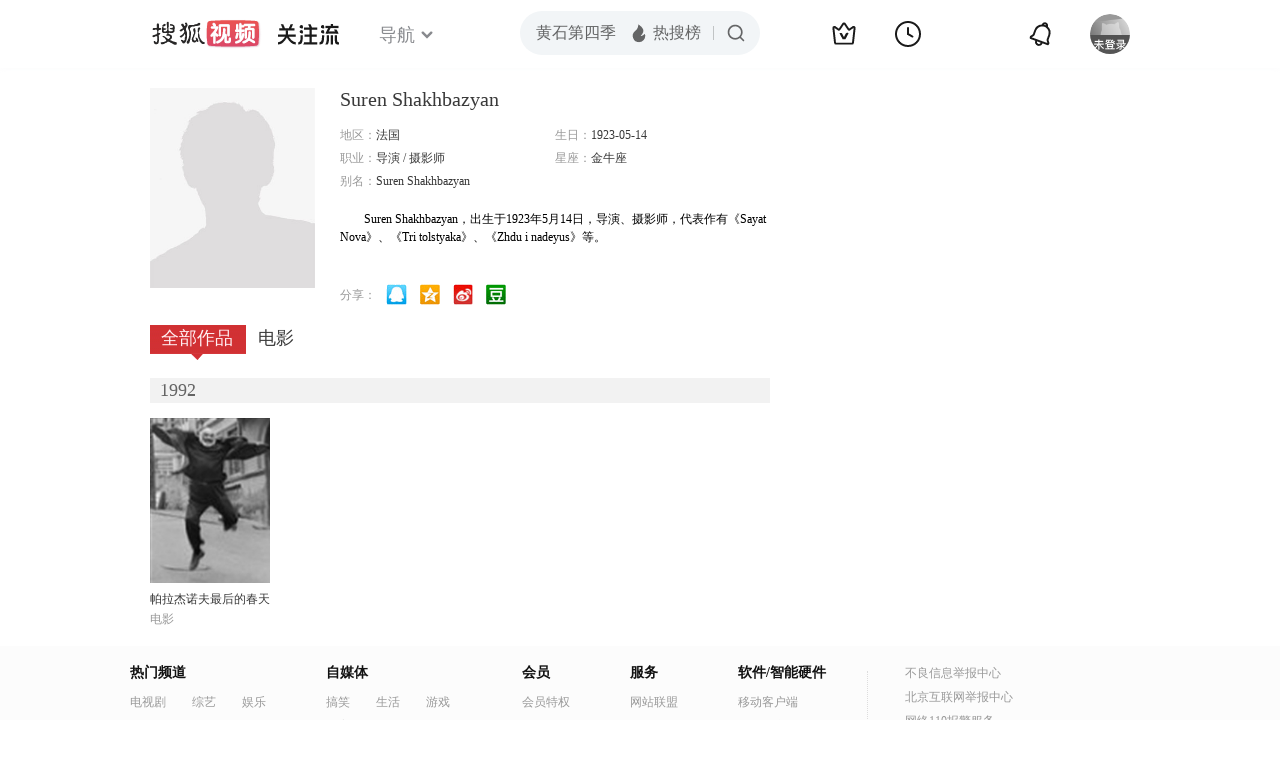

--- FILE ---
content_type: text/html;charset=UTF-8
request_url: https://score.my.tv.sohu.com/digg/get.do?type=442&vid=1033798&callback=jQuery172038825007580822724_1763854076597&_=1763854078712
body_size: 124
content:
jQuery172038825007580822724_1763854076597({"vid":1033798,"downCount":0,"statusText":"success but not exists","upCount":0,"pid":-1,"tvid":1033798,"type":442,"status":200})

--- FILE ---
content_type: application/x-javascript
request_url: https://js.tv.itc.cn/site/search/star/inc.js
body_size: -339
content:
/* sohutv 2025-07-21 15:13:49 */
kao("jquery","login"),messagebus.subscribe("core.loaded_end",function(){kao("lazyload",function(){$("img[lazysrc]").lazyload({src:"lazysrc"})})},null,null,{cache:!0});

--- FILE ---
content_type: text/plain;charset=UTF-8
request_url: https://v4.passport.sohu.com/i/cookie/common?callback=passport4015_cb1763854079873&dfp=1763854079932&_=1763854079932
body_size: -298
content:
passport4015_cb1763854079873({"body":"","message":"Success","status":200})

--- FILE ---
content_type: application/x-javascript
request_url: https://js.tv.itc.cn/base/plugin/nav3/history_a5827a.js
body_size: 7916
content:
/* sohutv 2025-08-04 15:35:22 */
!function(s,a,i){var o=[{triangle:'<svg class="icon-his-triangle" width="25" height="7" viewBox="176 0 25 7"> <g fill-rule="evenodd" style="opacity:.96"> <path fill="#292932" d="m190.757 3.005-.658-.876a2 2 0 0 0-3.198 0l-.658.876A10 10 0 0 1 178.247 7H10C4.477 7 0 11.477 0 17v578c0 5.522 4.477 10 10 10h357c5.523 0 10-4.478 10-10V17c0-5.523-4.477-10-10-10H198.753a10 10 0 0 1-7.996-3.995" /> <path fill="#FFF" fill-opacity=".2" d="m189.3 2.73.657.876Q193.257 8 198.753 8H367q3.728 0 6.364 2.636T376 17v578q0 3.727-2.636 6.363T367 604H10q-3.728 0-6.364-2.636T1 595V17q0-3.727 2.636-6.363T10 8h168.247q5.496 0 8.796-4.394l.657-.876q.3-.4.8-.4t.8.4m.799-.6.658.875A10 10 0 0 0 198.753 7H367c5.523 0 10 4.477 10 10v578c0 5.522-4.477 10-10 10H10c-5.523 0-10-4.478-10-10V17C0 11.477 4.477 7 10 7h168.247a10 10 0 0 0 7.996-3.995l.658-.876a2 2 0 0 1 3.198 0" /> </g> </svg>',line:'<svg class="hd-history-more-line" width="377" height=".5" viewBox="0 0 377 0.5"><path fill="currentColor" fill-rule="evenodd" d="M0 .5V0h377v.5z"/></svg>',"line-dash-left":'<svg width="32" height=".5" viewBox="0 0 32 0.5"><defs><linearGradient id="his-line-dash-left-a" x1="1" x2=".02" y1="0" y2="0"><stop offset="0%" stop-color="#FFF"/><stop offset="100%" stop-color="#FFF" stop-opacity="0"/></linearGradient></defs><path fill="url(#his-line-dash-left-a)" d="M0 0h32v.5H0z" style="opacity:.4"/></svg>',"line-dash-right":'<svg width="32" height=".5" viewBox="0 0 32 0.5"><defs><linearGradient id="his-line-dash-right-a" x1="1" x2=".02" y1="0" y2="0"><stop offset="0%" stop-color="#FFF"/><stop offset="100%" stop-color="#FFF" stop-opacity="0"/></linearGradient></defs><path fill="url(#his-line-dash-right-a)" d="M32 0h32v.5H32z" style="opacity:.4" transform="matrix(-1 0 0 1 64 0)"/></svg>',arrow:'<svg width="13.132" height="12"><path fill="currentColor" fill-rule="evenodd" d="M5.94 10.83q-.055.056-.12.1-.066.043-.139.073t-.15.046-.156.015q-.08 0-.156-.015-.078-.016-.15-.046-.073-.03-.139-.074-.066-.043-.121-.099-.056-.056-.1-.121-.044-.066-.074-.138t-.045-.15-.016-.156q0-.08.016-.156.015-.078.045-.15.03-.073.074-.139.044-.065.1-.12l3.676-3.672L4.81 2.356q-.056-.056-.1-.121-.044-.066-.074-.138t-.045-.15-.016-.156q0-.08.016-.156.015-.078.045-.15.03-.073.074-.138t.1-.122.121-.1.138-.073.15-.045.157-.016.156.016.15.045.139.074.12.1l4.81 4.802z"/></svg>'},{triangle:'<svg class="icon-his-triangle" width="25" height="7" fill="none" viewBox="176 0 25 7"><path fill="#FFF" fill-opacity=".96" fill-rule="evenodd" d="m191.257 3.005-.658-.876a2 2 0 0 0-3.198 0l-.658.876A10 10 0 0 1 178.747 7H10.5C4.977 7 .5 11.477.5 17v578c0 5.522 4.477 10 10 10h357c5.523 0 10-4.478 10-10V17c0-5.523-4.477-10-10-10H199.253a10 10 0 0 1-7.996-3.995"/><path fill="#E0E0E0" d="m190.857 3.305-.658-.875q-.45-.6-1.199-.6t-1.199.6l-.658.875q-3.15 4.195-8.396 4.195H10.5q-3.935 0-6.718 2.782T1 17v578q0 3.934 2.782 6.717T10.5 604.5h357q3.935 0 6.718-2.782T377 595V17q0-3.934-2.782-6.717T367.5 7.5H199.253q-5.246 0-8.396-4.195l.8-.6q2.85 3.795 7.596 3.795H367.5q4.349 0 7.425 3.075T378 17v578q0 4.35-3.075 7.424-3.076 3.076-7.425 3.075h-357q-4.35 0-7.425-3.075T0 595V17q0-4.348 3.075-7.424Q6.151 6.5 10.5 6.5h168.247q4.746 0 7.596-3.795l.658-.876Q187.751.83 189 .83t1.999 1l.658.875z"/></svg>',line:'<svg class="hd-history-more-line" width="377" height=".5" viewBox="0 0 377 0.5"><path fill="currentColor" fill-rule="evenodd" d="M0 .5V0h377v.5z"/></svg>',"line-dash-left":'<svg width="32" height=".5" viewBox="0 0 32 0.5"><defs><linearGradient id="his-line-dash-left-a" x1="1" x2=".02" y1="0" y2="0"><stop offset="0%" stop-color="#1A1A1A"/><stop offset="100%" stop-color="#1A1A1A" stop-opacity="0"/></linearGradient></defs><path fill="url(#his-line-dash-left-a)" d="M0 0h32v.5H0z" style="opacity:.4"/></svg>',"line-dash-right":'<svg width="32" height=".5" viewBox="0 0 32 0.5"><defs><linearGradient id="his-line-dash-right-a" x1="1" x2=".02" y1="0" y2="0"><stop offset="0%" stop-color="#1A1A1A"/><stop offset="100%" stop-color="#1A1A1A" stop-opacity="0"/></linearGradient></defs><path fill="url(#his-line-dash-right-a)" d="M32 0h32v.5H32z" style="opacity:.4" transform="matrix(-1 0 0 1 64 0)"/></svg>',arrow:'<svg width="13.132" height="12"><path fill="currentColor" fill-rule="evenodd" d="M5.94 10.83q-.055.056-.12.1-.066.043-.139.073t-.15.046-.156.015q-.08 0-.156-.015-.078-.016-.15-.046-.073-.03-.139-.074-.066-.043-.121-.099-.056-.056-.1-.121-.044-.066-.074-.138t-.045-.15-.016-.156q0-.08.016-.156.015-.078.045-.15.03-.073.074-.139.044-.065.1-.12l3.676-3.672L4.81 2.356q-.056-.056-.1-.121-.044-.066-.074-.138t-.045-.15-.016-.156q0-.08.016-.156.015-.078.045-.15.03-.073.074-.138t.1-.122.121-.1.138-.073.15-.045.157-.016.156.016.15.045.139.074.12.1l4.81 4.802z"/></svg>'}],e={historyListLogin:["",'<div style="display:flex;flex-direction: column;">',"<%=svgIcon.triangle %>",'<div class="hd-history-title">','    <div class="txt">\u89c2\u770b\u5386\u53f2</div>',"    <% if(isVrs == 0) { %>",'    <div class="check" pb-click data-pb-txid="nn_pg_history_short" data-pb-other="{category}">\u8fc7\u6ee4\u77ed\u89c6\u9891<input type="checkbox" class="ipt-switch hid"/></div>',"    <% } else { %>",'    <div class="check check-ok" pb-click data-pb-txid="nn_pg_history_short" data-pb-other="{category}">\u8fc7\u6ee4\u77ed\u89c6\u9891<input type="checkbox" class="ipt-switch hid" checked /></div>',"    <% } %>","</div>",'<div class="hd-history-list-box scroll-bar">','    <div class="hd-his-content" data-pb-txid="nn_pg_history_video" data-pb-other="{category}">',"    <% var video, i, len; %>","    <% for ( i = 0, len = videos.length; i < len; i++ ) { ","        if ( !videos[i].length ) { continue; } %>",'        <div class="date date-new">','            <span class="time"><%=(i == 0 ? "\u4eca\u65e5" : (i == 1 ? "\u6628\u65e5" : "\u66f4\u65e9")) %></span>',"        </div>",'        <div class="hd-history-list">',"        <% for (var j = 0, jlen = videos[i].length; j < jlen; j++ ) { ","            video = videos[i][j];","            if ( !video.url || !video.title ) { continue; } ",'            if ( video.url.indexOf( "#" ) == -1 && video.status != 2 ) {','                video.url = video.url + "#" + video.t;',"            }","        %>",'            <div class="item">','                <a href="<%=video.url %>" target="_blank" class="item-photo" pb-click data-pb-txid="nn_pg_history_video" data-pb-other="{category}"><img lazysrc="<%=helper.getVideoPoster(video.tvPic) %>" src="//css.tv.itc.cn/channel/v2/index-images/default_h.svg" class="photo"></a>','                <a class="item-bti" href="<%=video.url %>" target="_blank" title="<%=unescape(video.title) %>" pb-click data-pb-txid="nn_pg_history_videotitle"><%=unescape(video.title) %></a>','                <div class="item-info">','                    <% var txt = (video.tvSetNow == video.tvSets ? "\u5168"+video.tvSets+"\u96c6" : "\u66f4\u65b0"+video.tvSetNow+"\u96c6"); %>','                    <div><%= (video.tvSets && (video.vidinfo && video.vidinfo.is_trailer == 0) ? txt : "") %></div>','                    <div class="active"><%=helper.btnHtml(video) %></div>','                    <div class="default">',"                        <%=helper.perpercent(video.t, video.tvLength)%>","                    </div>","                </div>","            </div>","        <% }; %>","        </div>","    <% } %>","    </div>",'    <%if(!sohuHD.passport.getPassport() && totalSize == 50){%><div class="hd-history-unlogin-tips">','<%=svgIcon["line-dash-left"] %>','<div class="hd-history-unlogin-tips-txt">\u672a\u767b\u5f55\u53ef\u67e5\u770b\u90e8\u5206\u64ad\u653e\u8bb0\u5f55</div>','<%=svgIcon["line-dash-right"] %>',"</div><%}%>","</div>","<%=svgIcon.line %>","<% if(sohuHD.passport.getPassport()){ %>",'<div class="hd-history-more"><a href="https://my.tv.sohu.com/i/history" target="_blank" pb-click data-pb-txid="nn_pg_history_more" data-pb-other="{category}">\u67e5\u770b\u66f4\u591a',"<%=svgIcon.arrow %>","</a></div>","<% }else{ %>",'<div class="hd-history-bottom">','    <div class="txt">\u767b\u5f55\u53ef\u4e91\u540c\u6b65\u64ad\u653e\u8bb0\u5f55</div>','    <div class="btn" pb-click data-pb-txid="pg_history_login">\u70b9\u51fb\u767b\u5f55</div>',"</div>","<%}%>","</div>"].join(""),historyNoList:["","<%=svgIcon.triangle %>",'<div class="hd-history-list-box scroll-bar">','<div class="history-nocont">\u6682\u65e0\u64ad\u653e\u8bb0\u5f55</div>','<h6 class="history-hot">\u4eca\u65e5\u70ed\u64ad\u699c</h6>','<div class="hot-list" pb-click data-pb-txid="nn_pg_history_top" data-pb-other="{category}">',"<% $.each(videos.slice(0,10), function(index, item) { %>",'<div class="item">','<a class="item-photo" href="<%=item.tv_url %>" target="_blank"><img src="<%=item.tvHorBigPic %>" class="photo"></a>','<a class="item-bti" href="<%=item.tv_url %>" target="_blank"><%=item.tv_name %></a>','<div class="item-info"><%=item.tv_comment %></div>',"</div>","<% }); %>","</div>","</div>"].join(""),historyListLogout:["","<%=svgIcon.triangle %>",'    <div class="history-tips">\u5c1a\u65e0\u89c2\u770b\u8bb0\u5f55</div>','    <div class="history-tips-txt">\u5feb\u53bb\u63a2\u7d22\u89c2\u770b\u4f60\u559c\u6b22\u7684\u89c6\u9891</div>',"<%=svgIcon.line %>",'    <div class="hd-history-bottom">','        <div class="txt">\u767b\u5f55\u53ef\u4e91\u540c\u6b65\u64ad\u653e\u8bb0\u5f55</div>','        <div class="btn" pb-click data-pb-txid="pg_history_login">\u70b9\u51fb\u767b\u5f55</div>',"    </div>"].join("")};sohuHD.navHistory={isVrs:0,init:function(t){this.container=a(t.container),this.skin=t.skin||0,this.svgIcon=o[this.skin],this.$historyBox=this.container.find(".hd-fBox-history"),this.$history=this.container.find(".hd-history"),1===this.skin&&this.$history.addClass("hd-history-skin1"),this.initTmpl(),this.initEvent(),this.initStyle(),this.getHistoryData()},initTmpl:function(){var t=this;this.historyLoginRender=new i(e.historyListLogin),this.historyNoListRender=new i(e.historyNoList),this.historyLogoutRender=new i(e.historyListLogout),this.historyLoginRender.registHelper({perpercent:t.perpercent,btnHtml:t.btnHtml,getVideoPoster:t.getVideoPoster})},initStyle:function(){a("#nav-history-style").length||a("head").append(this.cssText())},cssText:function(){return["",'<style id="nav-history-style">',"    .hd-fBox .hd-history{--normal-color:rgba(255,255,255,.9);--red:#FD4A61;--gray-color:rgba(255,255,255,.6);--scrollbar-width:0px;}","    .hd-fBox .hd-history{width:377px;height: auto;min-height:180px;max-height:598px;border-radius:10px;background: rgba(41, 41, 50, .96);border: 1px solid rgba(255, 255, 255, 0.2);color:var(--normal-color);font-size:14px;box-sizing:border-box;}","    .hd-fBox .hd-history:before{display:none;}","    .hd-fBox .hd-history .icon-his-triangle{position:absolute;left:50%;top:-7px;transform:translateX(-50%);}","    .hd-fBox .hd-history .hd-history-title{display:flex;justify-content: space-between; align-items: center;font-size:16px;font-weight:600;padding:0 24px;margin:20px 0 16px 0;}","    .hd-fBox .hd-history-list-box{padding:0 calc(18px - var(--scrollbar-width)) 0 24px;margin:0 6px 0 0;max-height:474px;min-height:63px;overflow:auto;position:relative;box-sizing: border-box;}","    .hd-fBox .hd-history-list{padding-top:12px;margin-bottom:24px;}","    .hd-fBox .hd-history .item{position:relative;padding:0 0 0 133px;margin:0 0 12px 0px;height:69px;overflow: hidden;}","    .hd-fBox .hd-history .item .item-info a{color:var(--gray-color);}","    .hd-fBox .hd-history .item .item-info .active a{color:var(--normal-color);}","    .hd-fBox .hd-history .item:hover .item-bti,","    .hd-fBox .hd-history .item .item-info a:hover{color:var(--red);}","    .hd-fBox .hd-history .item .fgx{margin:0 6px;background:none;}","    .hd-fBox .hd-history .item-photo{position:absolute;top:0;left:0;width:121px;height:69px;}","    .hd-fBox .hd-history .item-photo:hover { filter: contrast(1.2) saturate(1.1);}","    .hd-fBox .hd-history .item-photo .photo{border-radius:8px;width:100%;height:100%;}","    .hd-fBox .hd-history .item-photo .update{display:none;}","    .hd-fBox .hd-history .item-bti{display:block;height:14px;line-height:14px;overflow:hidden;white-space:nowrap;text-overflow:ellipsis;text-align:left;margin-top:16px;margin-bottom: 10px;color:inherit;font-weight:600;}","    .hd-fBox .hd-history .item-info{color:var(--gray-color);font-size:14px;line-height:14px;display:flex;justify-content:space-between;flex-direction: row;}","    .hd-fBox .hd-history .item:last-child{margin-bottom:0;}","    .hd-fBox .hd-history .date{position:relative;color:var(--gray-color);line-height:14px;font-weight:500;}","    .hd-fBox .hd-history .check{position:static;cursor: pointer;user-select:none;color:inherit;height:17px;line-height:17px;font-size:14px;font-weight:normal;}","    .hd-fBox .hd-history .check .ipt-switch{margin-left: 8px;display: inline-block;vertical-align: top;}","    .hd-fBox .hd-history-more{position:static;height:50px;text-align:center;line-height:50px;font-size:16px;border-top:none;}","    .hd-fBox .hd-history-more a{color:inherit;display:flex;align-items:center;justify-content:center;}","    .hd-fBox .hd-history-more a:hover{color:var(--red);}","    .hd-fBox .hd-history-more-line{color:rgba(255,255,255,.1);display:block;}","    .hd-fBox .hd-history-tongbu{text-align:center;width:377px;right:-172px;background: #292932;}","    .hd-fBox .hd-history-tongbu .history-tips{background:url(//css.tv.itc.cn/channel/playv4/play-nav/hd-history-tongbu.png) no-repeat center 1px / 260px 194px;display:block;height:21px;margin:48px 0 4px 0;color:var(--gray-color);padding:186px 0 0;box-sizing:content-box;font-weight:600;}","    .hd-fBox .hd-history-tongbu .history-tips-txt{color:var(--gray-color);margin-bottom:48px;}","    .hd-fBox .hd-history-no .history-nocont{background:none;color:#999;font-size:14px;height:50px;text-align:center;padding:20px 0;margin-top:14px;box-sizing:content-box;}","    .hd-fBox .hd-history-no .history-hot{font-size:14px;margin:0 0 10px 10px;}","    .hd-fBox .hd-history-no .hot-list .item{margin:0 10px 15px;}","    .hd-fBox .hd-history-no .hot-list .item:hover{background:none;}","    .hd-fBox .hd-history-no .hot-list .item-bti{width:150px;}","    .hd-fBox .hd-history-list .item .active{display:none;color:}","    .hd-fBox .hd-history-list .item .active{display:none;}","    .hd-fBox .hd-history-list .item:hover .active{display:block;}","    .hd-fBox .hd-history-list .item .default{display:block;}","    .hd-fBox .hd-history-list .item:hover .default{display:none;}","    .hd-fBox .hd-history .hd-history-unlogin-tips{color:rgba(255, 255, 255, .5);margin-top:-4px;margin-bottom:20px;display:flex;justify-content:center;align-items:center;}","    .hd-fBox .hd-history-unlogin-tips .hd-history-unlogin-tips-txt{margin:0 10px;}","    .hd-fBox .hd-history-bottom{display:flex;justify-content:space-between;align-items:center;height:58px;padding:0 24px;}","    .hd-fBox .hd-history-bottom .txt{color:rgba(255, 255, 255, .7);}","    .hd-fBox .hd-history .btn{height:34px;line-height:34px;padding:0 29px;background:linear-gradient(98deg, #FD6B6B -8%, #FF2958 110%);border-radius: 50px;cursor:pointer;font-weight:600;}","    .hd-fBox .hd-history .btn:hover{background: linear-gradient(270deg, #B92A47 0%, #B84C51 100%);}","    .hd-fBox .hd-history .scroll-bar::-webkit-scrollbar{width:8px;height:10px;}","    .hd-fBox .hd-history .scroll-bar::-webkit-scrollbar-track:vertical{background-color:transparent;}","    .hd-fBox .hd-history .scroll-bar::-webkit-scrollbar-thumb:vertical{background-color:rgba(255,255,255,.12);}","    .hd-fBox .hd-history .scroll-bar::-webkit-scrollbar-thumb:vertical:hover{background-color:rgba(255,255,255,.24);}","    .hd-fBox .hd-history .scroll-bar::-webkit-scrollbar-thumb{border-radius: 5px;}","    .hd-fBox .ipt-switch{display:block; height:17px; width:29px; position: relative; border-radius: 16px; cursor: pointer; outline: 0; z-index: 0; margin: 0; padding: 0; border: none; -webkit-appearance: none; -moz-appearance: none; -ms-appearance: none; appearance: none; }",'    .hd-fBox .ipt-switch:before {box-sizing: border-box; height: 17px; width: 29px; content:""; position: absolute; left: 0px; top: 0px; background: #6F7078; border-radius: 16px; z-index: 1; }','    .hd-fBox .ipt-switch:after {box-sizing: border-box; height: 13px; width: 13px; content:""; position: absolute; background: #FFFFFF; box-shadow: 0px 2px 2px 0px rgba(0,0,0,0.25); border-radius: 16px; z-index: 2; top: 2px; left: inherit; right:2px; }',"    .hd-fBox .ipt-switch:checked {background:var(--red); }","    .hd-fBox .ipt-switch:checked::before{display:none; }","    .hd-fBox .ipt-switch:checked::after {top: 2px; left: 2px; }","    .hd-fBox .hd-history-skin1{--normal-color:#1A1A1A;--red:#FF2E43;--gray-color:#666;background: rgba(255, 255, 255, 0.96);border: 1px solid #E0E0E0;}","    .hd-fBox .hd-history-skin1 .ipt-switch:before {background: #B0B0B4;}","    .hd-fBox .hd-history-skin1 .btn{background:linear-gradient(98deg, #FD6B6B -8%, #FF2958 110%);}","    .hd-fBox .hd-history-skin1 .btn:hover{background: linear-gradient(270deg, #F4254D 0%, #F34757 100%);}","    .hd-fBox .hd-history-skin1 .hd-history-title{color:rgba(26, 26, 26, .9);}","    .hd-fBox .hd-history-skin1 .check{color:rgba(51, 51, 51, .9);}","    .hd-fBox .hd-history-skin1.hd-history-tongbu .history-tips{background:url(//css.tv.itc.cn/channel/v2/images/hd-history-nocont.svg) no-repeat center 8px / 260px 194px;color:#888A8E;}","    .hd-fBox .hd-history-skin1.hd-history-tongbu .history-tips-txt{color:#888A8E;}","    .hd-fBox .hd-history-skin1.hd-history .btn{color:#fff;}","    .hd-fBox .hd-history-skin1 .hd-history-more-line{color:#E6E6E6;}","    .hd-fBox .hd-history-skin1 .hd-history-unlogin-tips{color:#888A8E;}","    .hd-fBox .hd-history-skin1 .hd-history-bottom .txt{color:#666;}","    .hd-fBox .hd-history-skin1 .scroll-bar::-webkit-scrollbar-thumb:vertical{background-color:rgba(26, 26, 26, .12);}","    .hd-fBox .hd-history-skin1 .scroll-bar::-webkit-scrollbar-thumb:vertical:hover{background-color:rgba(26, 26, 26,.24);}","</style>"].join("")},getScrollbarWidth:function(){var t=document.createElement("div");t.style.width="100%",t.style.height="200px";var i=document.createElement("div");i.className="scroll-bar",i.style.overflow="scroll",i.style.width="100px",i.style.height="150px",i.style.position="absolute",i.style.top="-9999px",i.style.left="-9999px",i.appendChild(t),this.$history[0].appendChild(i);var o=i.offsetWidth-t.offsetWidth;return i.removeChild(t),this.$history[0].removeChild(i),o},getVideoPoster:function(t){var i=sohuHD.cloudImg.createImageProcessor({c_pad:{w:121,h:69,blur:80}});return i?i(t):t},perpercent:function(t,i){var o=Math.ceil(100*parseInt(t)/parseInt(i)),e="\u89c2\u770b\u81f3"+o+"%";return o<1&&(e="\u89c2\u770b\u4e0d\u8db31%"),e},btnHtml:function(t){var i=["",'<% var fin = (Math.ceil(parseInt(video.t) * 100 / parseInt(video.tvLength)) >= 98); var playMod = fin ? "\u91cd\u64ad" : "\u7eed\u64ad"; var playTxid = fin ? "pg_history_replay" : "nn_pg_history_continue"; %>',"<% var vidinfo = video.vidinfo; %>","<% var site = vidinfo ? vidinfo.site : video.site; %>","<%if(site == 1 && (video.cid == 2 || video.cid == 7 || video.cid == 16) ){%>",'  <a href="<%=video.url %>" target="_blank" pb-click data-pb-txid="<%=playTxid%>" data-pb-other="{category}"><%=playMod%></a>',"  <%if(video.nextVid && video.nextVid != 0){%>",'      <span class="fgx"></span><a href="javascript:;" data-vid="<%=video.nextVid%>" pb-click data-pb-txid="nn_pg_history_next" data-pb-other="{category}" class="nextPlay">\u4e0b\u4e00\u96c6</a>',"  <%}%>","<%} else {%>",'  <a href="<%=video.url %>" target="_blank" pb-click data-pb-txid="<%=playTxid%>" data-pb-other="{category}">',"  <%=playMod%>","  </a>","<%}%>"].join("");return sohuHD.Template.render(i,{video:t})},initEvent:function(){var t=this;t.$history.on("click",".check",function(){a(this).hasClass("check-ok")?t.isVrs=0:t.isVrs=1,t.getHistoryData()}),t.$history.on("click",".nextPlay",function(t){var i="//pl.hd.sohu.com/videoinfo?encoding=utf-8&&callback=?&vid="+(a(t.currentTarget).attr("data-vid")||"");sohuHD.getJSONP(i,function(t){t.videoUrl&&sohuHD.redirect(t.videoUrl,"_blank")})}),t.$history.on("click",".hd-history-bottom .btn",function(t){sohuHD.initLogin(),sohuHD.showLoginWinbox()})},getHistoryData:function(){var s=this,t=this.isVrs,i=document.charset||document.characterSet||"gbk",o=sohuHD.passport.getPassport(),e=t?"0":"2",r=t?"1":"-1";o?sohuHD.getJSONP("//his.tv.sohu.com/his/get_json.do?callback=?&passport="+o+"&encode="+i+"&pagesize=20&page=1&unicode=1&videotype="+e+"&vrsType="+r+"&htype="+t+"&uid="+sohuHD.user.uid,function(t){if((t=t.attachment||{}).videos&&0!=t.videos.length){var i=s.parseData(t.videos),o=t.videos?t.videos.length:0;s.renderHistory(i,o)}else s.getHotListData()}):s.getLocalStorageHisData(function(t){if(!t||0==t.length)return s.$history.html(s.historyLogoutRender.render({svgIcon:s.svgIcon})).addClass("hd-history-tongbu"),void s.$historyBox.addClass("hd-fBoxVis");var i=new Map(t),o=Array.from(i.values()).reverse(),e=o.length;s.isVrs&&(o=o.filter(function(t){return 1===parseInt(t.site)})),o&&0!=o.length?(o=s.parseData(o),s.renderHistory(o,e)):s.getHotListData()})},getLocalStorageHisData:function(s){this.getLocalStorage("history",function(t){var i=[],o=[];try{i=JSON.parse(t)}catch(e){}"[]"!=JSON.stringify(i)&&(o=i),s&&s(o)})},renderHistory:function(t,i){var o=this;if(o.$history.html(o.historyLoginRender.render({videos:t,totalSize:i,isVrs:o.isVrs,svgIcon:o.svgIcon})),o.$historyBox.addClass("hd-fBoxVis"),o.$history.removeClass("hd-history-tongbu"),kao("lazyload",function(){o.$historyBox.find("img[lazysrc]").lazyload({src:"lazysrc"})}),o.hasScroll()){var e=o.getScrollbarWidth();e&&(o.$history[0].style.cssText="--scrollbar-width:"+e+"px;")}else o.$history[0].style.cssText=""},hasScroll:function(){var t=this.container.find(".hd-history-list-box")[0];return t.scrollHeight>t.clientHeight},getHotListData:function(){var t=this;s.phb_tv_day_50?(t.$history.addClass("hd-history-no"),t.$history.html(t.historyNoListRender.render({videos:s.phb_tv_day_50.videos,svgIcon:t.svgIcon})),t.$historyBox.addClass("hd-fBoxVis")):sohuHD.getScript("//tv.sohu.com/frag/vrs_inc/phb_tv_day_50.js",function(){t.getHotListData()})},getDays:function(t,i){return t=t.split("-"),i=i.split("-"),t=new Date(t[0],t[1]-1,t[2]),i=new Date(i[0],i[1]-1,i[2]),parseInt(Math.abs(t-i)/1e3/60/60/24)},parseData:function(t){var o=this;t=t||[];var e,s,r=[[],[],[]],i=new Date,h=[i.getFullYear(),i.getMonth()+1,i.getDate()].join("-");return sohuHD.passport.getPassport()&&(t=t.slice(0,10)),a.each(t,function(t,i){i.viewTime?(e=o.getDays(h,i.viewTime.split(" ")[0]))<1?r[0].push(i):1==e?r[1].push(i):r[2].push(i):i.timestamp?(s=[(s=new Date(i.timestamp)).getFullYear(),s.getMonth()+1,s.getDate()].join("-"),(e=o.getDays(h,s))<1?r[0].push(i):1==e?r[1].push(i):r[2].push(i)):r[0].push(i)}),r},closeHistory:function(){this.$history.find(".hd-history-list-box").remove(),this.$history.off("click",".check"),this.$history.off("click",".nextPlay"),this.$history.off("click",".hd-history-bottom .btn"),this.$history.removeClass("hd-history-no")},pingLocalToServer:function(r){this.getLocalStorageHisData(function(t){if(t&&t.length){var i=new Map(t),o=Array.from(i.values()),e=[];a.each(o,function(t,i){e.push([i.vid,i.t,i.timestamp,i.sid,i.version||0,1===i.site?0:3,i.appType||0,i.sysVersion||"",i.bid||-1].join("|"))});var s={passport:sohuHD.passport.getPassport(),uid:r.id,c:35,vts:e.join(";")};a.ajax({url:"//his.tv.sohu.com/his/pingbatch_new.do",data:s,type:"POST",success:function(t){localStorage.removeItem("_player_history")}})}})},initIframe:function(){var t=document.getElementById("player_agent");this.agentPageUrl=location.protocol+"//tv.sohu.com/upload/static/h5player/agent.html",t?this.iframe=t:((t=this.iframe=document.createElement("iframe")).id="player_agent",t.src=this.agentPageUrl,t.style.display="none",document.documentElement.appendChild(t)),this.childWindow=t.contentWindow},post:function(t,i){(i=i||{}).code=t,this.childWindow.postMessage(i,this.agentPageUrl)},getLocalStorage:function(i,o){i="_player_"+i;var e=function(t){o&&o(t.data[i]),s.removeEventListener("message",e)};s.addEventListener("message",e),this.post("get",{key:i})}},sohuHD.navHistory.initStyle(),sohuHD.navHistory.initIframe(),messagebus.subscribe("core.login.userinfo",function(t,i){sohuHD.navHistory.pingLocalToServer(i)},null,null,{cache:!0})}(window,jQuery,kao.Template);

--- FILE ---
content_type: application/x-javascript
request_url: https://js.tv.itc.cn/base/plugin/login-4.0_de9bf9.js
body_size: 32931
content:
/* sohutv 2025-04-10 16:22:10 */
"undefined"==typeof window.sohuHD&&(window.sohuHD={}),sohuHD.user={passport:"",name:"",avatar:"",uid:"",loginType:"mail"},jQuery.fn.placeholder=function(){},function(s,l){var t=107405,a=new SohuPassport({appid:t}),r=function(){l.initLogin()},c=function(){},n=function(){},o=-1!=["251366993","261789193","261789173","271792145","279468169","600764293","279450475","265400318","306425103","10000003","10000002"].indexOf(s.category)||s.cid?"":"sh-login-white",g={checkPhone:function(i){return/^1[^012]\d{9}$/.test(i)},checkPhoneRegion:function(i,o){switch(o){case"86":return this.checkPhone(i);case"852":return/^[69]\d{7}$/.test(i);case"853":return/^6[68]\d{5}$/.test(i);case"886":return/^09\d{8}$/.test(i);case"1":case"44":return/^\d{10}$/.test(i);case"81":return/^0[89]0\d{8}$/.test(i);case"60":return/^\d{7,10}$/.test(i);case"65":return/^\d{10}$/.test(i);case"82":return/^0?(1|7)\d{8,9}$/.test(i);case"49":return/^\d{10,12}$/.test(i);default:return!0}},checkMail:function(i){return/\b[\w\.-]+@[\w\.-]+\.\w{2,4}\b/gi.test(i)}},i=["",'<svg class="login-svg-sprite" style="position:absolute;width:0px;height:0;">',"    <defs>",'        <linearGradient x1="50%" y1="100%" x2="50%" y2="12.335%" id="login-icon-alipay"> <stop stop-color="#61DFFC" offset="0%" /> <stop stop-color="#1BB4F6" offset="100%" /> </linearGradient>','        <linearGradient x1="50%" y1="133.704%" x2="50%" y2="0%" id="login-icon-baidu-a"> <stop stop-color="#B2BCF6" offset="0%" /> <stop stop-color="#5E70F6" offset="100%" /> </linearGradient>','        <linearGradient x1="50%" y1="116.397%" x2="50%" y2="12.359%" id="login-icon-baidu-b"> <stop stop-color="#DDE1FF" offset="0%" /> <stop stop-color="#FFF" offset="100%" /> </linearGradient>','        <linearGradient x1="50%" y1="124.841%" x2="50%" y2="0%" id="login-icon-qq-a"> <stop stop-color="#45CFFF" offset="0%" /> <stop stop-color="#34B4FF" offset="100%" /> </linearGradient>','        <linearGradient x1="50%" y1="100%" x2="50%" y2="-22.161%" id="login-icon-qq-b"> <stop stop-color="#D6F4FF" offset="0%" /> <stop stop-color="#FFF" offset="100%" /> </linearGradient>','        <linearGradient x1="50%" y1="100%" x2="50%" y2="0%" id="login-icon-sina-a"> <stop stop-color="#FF8200" offset="0%" /> <stop stop-color="#FE5528" offset="100%" /> </linearGradient>','        <linearGradient x1="50%" y1="305.944%" x2="50%" y2="0%" id="login-icon-sina-b"> <stop stop-color="#FF7D0A" offset="0%" /> <stop stop-color="#FFF" offset="100%" /> </linearGradient>','        <linearGradient x1="50%" y1="305.944%" x2="50%" y2="0%" id="login-icon-sina-c"> <stop stop-color="#FF7D0A" offset="0%" /> <stop stop-color="#FFF" offset="100%" /> </linearGradient>','        <linearGradient x1="50%" y1="305.944%" x2="50%" y2="0%" id="login-icon-sina-d"> <stop stop-color="#FF7D0A" offset="0%" /> <stop stop-color="#FFF" offset="100%" /> </linearGradient>','        <linearGradient x1="50%" y1="119.385%" x2="50%" y2="0%" id="login-icon-wx-a"> <stop stop-color="#52EF80" offset="0%" /> <stop stop-color="#22D871" offset="100%" /> </linearGradient>','        <linearGradient x1="37.598%" y1="100%" x2="37.598%" y2="-18.812%" id="login-icon-wx-b"> <stop stop-color="#D6FFE5" offset="0%" /> <stop stop-color="#FFF" offset="100%" /> </linearGradient>','        <path id="login-icon-eye" d="M0 .015h17.988V13.11H0z" />','        <path id="login-icon-refresh" d="M.001 1.019H15.99v13.445H.001z" />',"    </defs>",'    <symbol id="sh-login-svg-alipay" viewBox="0 0 25 25">','        <g fill="none">','            <circle fill="#FFF" cx="12.264" cy="12.264" r="12.264" />','            <path d="M5.519 13.81c-.29.233-.6.573-.69 1.005-.123.591-.026 1.33.544 1.91.69.704 1.74.897 2.193.93 1.232.089 2.544-.522 3.533-1.218a7.805 7.805 0 0 0 1.686-1.67c-1.422-.734-3.197-1.546-5.095-1.467-.97.04-1.664.242-2.171.51zm18.033 3.246a12.2 12.2 0 0 0 .976-4.792C24.528 5.502 19.027 0 12.264 0 5.5 0 0 5.502 0 12.264c0 6.763 5.501 12.264 12.264 12.264 4.081 0 7.7-2.006 9.932-5.081a1375.37 1375.37 0 0 0-7.722-3.816c-1.021 1.164-2.53 2.33-4.236 2.838-1.071.319-2.037.44-3.047.234-1-.205-1.736-.673-2.165-1.142a4.099 4.099 0 0 1-.652-.906l.03.073s-.105-.18-.185-.467a2.24 2.24 0 0 1-.085-.747 2.254 2.254 0 0 1 .04-.577 2.95 2.95 0 0 1 .842-1.573c1.176-1.15 2.75-1.213 3.565-1.208 1.208.007 3.306.536 5.074 1.16.489-1.042.803-2.157 1.006-2.9H7.313V9.62h3.773V8.032H6.519v-.794h4.567V5.649c0-.218.043-.397.397-.397h1.788v1.986h4.965v.794H13.27v1.59h3.971s-.398 2.223-1.646 4.414c2.768.989 6.662 2.512 7.956 3.02z" fill="url(#login-icon-alipay)" />',"        </g>","    </symbol>",'    <symbol id="sh-login-svg-baidu" viewBox="0 0 25 25">','        <g fill="none">','            <circle fill="url(#login-icon-baidu-a)" cx="12.264" cy="12.264" r="12.264" />','            <path d="M4.427 4.453c.23.191.536.306.804.268.307 0 .575-.154.804-.345.269-.23.46-.536.613-.88.268-.652.268-1.456.039-2.146C6.533.89 6.265.47 5.882.201a1.369 1.369 0 0 0-.88-.191 1.806 1.806 0 0 0-.575.23c-.345.23-.575.612-.728.995-.191.69-.23 1.38-.038 2.069.153.42.383.842.766 1.149zm3.83.038c.268.23.613.383.957.383.307.038.575-.038.843-.192a1.77 1.77 0 0 0 .651-.65c.192-.307.345-.614.46-.958.076-.268.115-.575.076-.881-.038-.421-.23-.804-.498-1.15-.191-.229-.42-.459-.689-.574-.191-.076-.421-.153-.613-.115-.268.039-.498.192-.69.345-.267.23-.497.498-.65.804-.153.269-.307.575-.345.92-.038.383-.038.766.038 1.11.077.345.192.69.46.958zM2.933 7.63c.268-.23.421-.536.536-.842.154-.498.154-.996.115-1.494 0-.191-.076-.383-.153-.574a2.272 2.272 0 0 0-.957-1.034c-.345-.154-.69-.23-.996-.154-.383.039-.69.307-.92.613-.306.421-.459.958-.536 1.456-.038.306 0 .612.077.919.115.46.345.88.69 1.187.267.23.612.345.957.345.421 0 .842-.115 1.187-.421zm11.03-1.149a2.175 2.175 0 0 0-.267-.842c-.154-.307-.422-.613-.728-.766-.345-.192-.766-.23-1.15-.192-.19.039-.42.077-.612.192-.268.153-.46.421-.613.728a3.32 3.32 0 0 0-.23 1.225c0 .383 0 .805.115 1.188.077.268.23.574.498.727.268.23.613.307.958.345a2.1 2.1 0 0 0 .842-.038c.268-.077.537-.23.69-.46.191-.23.306-.536.344-.804.192-.46.154-.881.154-1.303zm-1.072 5.784c-.038-.536-.306-1.073-.69-1.494-.076-.076-.152-.153-.267-.23-.498-.421-.996-.88-1.494-1.34a13.872 13.872 0 0 1-1.379-1.609c-.306-.498-.727-.957-1.302-1.225a2.354 2.354 0 0 0-1.149-.192c-.69.077-1.302.46-1.724.996-.114.115-.191.268-.268.421a7.09 7.09 0 0 1-1.11 1.302c-.23.23-.46.422-.69.613-.115.115-.268.23-.383.345-.46.345-.919.804-1.187 1.302a2.873 2.873 0 0 0-.345 1.15c0 .344.039.689.153.995.115.345.269.69.498.957.383.46.958.766 1.532.805a9.96 9.96 0 0 0 2.145-.115c.307-.038.613-.153.958-.192a5.163 5.163 0 0 1 2.03.154c.536.191 1.11.268 1.685.306.574.038 1.187-.038 1.723-.345.383-.191.69-.536.881-.919a2.57 2.57 0 0 0 .383-1.685zm-6.434 1.57H4.695c-.192 0-.383 0-.575-.038a1.51 1.51 0 0 1-.957-.651 1.525 1.525 0 0 1-.345-.805 3.691 3.691 0 0 1 0-.919c.077-.344.268-.65.498-.88.192-.192.46-.345.728-.46.115-.039.23-.077.345-.077h1.034V8.551h.995c.039 1.8.039 3.562.039 5.285zm3.945 0H7.989c-.268-.038-.498-.115-.69-.268a1.02 1.02 0 0 1-.344-.766v-2.604h.996v2.413a.35.35 0 0 0 .114.268.435.435 0 0 0 .307.115h1.034v-2.835h.996v3.677z" fill="url(#login-icon-baidu-b)" transform="translate(5.365 4.599)" />','            <path d="M9.716 15.6a.959.959 0 0 0-.498.46 1.537 1.537 0 0 0-.115.575c0 .23.077.46.191.651.154.23.422.383.69.345h.804v-2.068h-.88c-.04-.039-.116 0-.192.038z" fill="#EBEDFF" />',"        </g>","    </symbol>",'    <symbol id="sh-login-svg-qq" viewBox="0 0 25 25">','        <g fill="none">','            <circle fill="url(#login-icon-qq-a)" cx="12.264" cy="12.264" r="12.264" />','            <path d="M17.586 13.77c-.285-.899-.613-1.655-1.118-2.892C16.546 7.628 15.17 5 11.999 5c-3.206 0-4.552 2.68-4.467 5.878-.506 1.239-.832 1.99-1.118 2.893-.606 1.916-.41 2.708-.26 2.726.32.038 1.25-1.442 1.25-1.442 0 .857.45 1.976 1.423 2.782-.47.142-1.528.524-1.277.942.203.338 3.499.215 4.45.11.95.105 4.245.228 4.448-.11.252-.417-.807-.8-1.276-.942.973-.808 1.423-1.926 1.423-2.782 0 0 .929 1.48 1.25 1.442.151-.02.347-.812-.259-2.726z" fill="url(#login-icon-qq-b)" />',"        </g>","    </symbol>",'    <symbol id="sh-login-svg-sina" viewBox="0 0 25 25">','        <g fill="none">','            <circle fill="url(#login-icon-sina-a)" cx="12.264" cy="12.264" r="12.264" />','            <path d="M14.317 1.36A4.026 4.026 0 0 0 10.466.103c-.335.083-.503.376-.46.711.083.335.376.503.71.46.963-.209 2.052.084 2.763.88.712.795.921 1.883.587 2.846a.593.593 0 0 0 .041.46c.084.126.21.252.335.294.293.083.628-.084.754-.377.377-1.381.125-2.888-.88-4.019z" fill="url(#login-icon-sina-b)" transform="translate(4.599 6.132)" />','            <path d="M12.517 5.043a.487.487 0 0 0 .628-.335c.209-.67.083-1.381-.419-1.925a2.038 2.038 0 0 0-1.884-.628.457.457 0 0 0-.376.586c.041.293.334.46.586.377.334-.084.67.041.92.293.252.25.294.627.21.962a.549.549 0 0 0 .335.67zm-1.005.963c-.21-.084-.377-.126-.251-.377.251-.628.251-1.172 0-1.549-.502-.711-1.884-.67-3.433 0 0 0-.502.21-.376-.167.25-.795.209-1.423-.168-1.8-.837-.837-3.098.042-5.023 1.967C.838 5.545 0 7.052 0 8.392c0 2.554 3.264 4.102 6.446 4.102 4.186 0 6.949-2.428 6.949-4.353 0-1.172-1.005-1.842-1.884-2.135zm-5.065 5.567c-2.554.252-4.73-.92-4.898-2.553-.167-1.675 1.758-3.223 4.312-3.475 2.553-.25 4.73.921 4.898 2.554.167 1.674-1.759 3.223-4.312 3.474z" fill="url(#login-icon-sina-c)" transform="translate(4.599 6.132)" />','            <path d="M6.698 6.801c-1.214-.335-2.595.293-3.098 1.34-.544 1.088 0 2.302 1.214 2.679 1.256.419 2.763-.21 3.265-1.381.503-1.13-.125-2.303-1.38-2.638zm-.92 2.805c-.252.377-.754.586-1.173.377-.377-.168-.502-.628-.251-1.005.251-.377.753-.544 1.13-.377.419.126.544.586.293 1.005z" fill="url(#login-icon-sina-d)" transform="translate(4.599 6.132)" />',"        </g>","    </symbol>",'    <symbol id="sh-login-svg-weixin" viewBox="0 0 25 25">','        <g fill="none">','            <circle fill="url(#login-icon-wx-a)" cx="12.264" cy="12.264" r="12.264" />','            <path d="M15.151 9.7c.166 0 .33.011.493.03-.443-2.062-2.646-3.593-5.162-3.593-2.812 0-5.116 1.917-5.116 4.35 0 1.406.767 2.56 2.047 3.454l-.511 1.54 1.788-.897c.64.126 1.153.257 1.792.257.16 0 .32-.008.478-.02a3.81 3.81 0 0 1-.158-1.073c0-2.235 1.92-4.049 4.35-4.049zm-2.75-1.388c.385 0 .64.254.64.639 0 .383-.255.64-.64.64-.384 0-.769-.257-.769-.64 0-.385.385-.639.769-.639zM8.82 9.591c-.384 0-.771-.257-.771-.64 0-.385.387-.639.77-.639.384 0 .639.254.639.639 0 .383-.255.64-.639.64zm11 4.096c0-2.046-2.047-3.713-4.346-3.713-2.434 0-4.351 1.667-4.351 3.713 0 2.049 1.917 3.712 4.351 3.712.51 0 1.024-.128 1.535-.256l1.404.768-.385-1.279c1.027-.77 1.792-1.792 1.792-2.945zm-5.757-.64c-.254 0-.511-.254-.511-.512 0-.255.257-.512.511-.512.387 0 .64.257.64.512 0 .258-.253.512-.64.512zm2.814 0c-.253 0-.508-.254-.508-.512 0-.255.255-.512.508-.512.384 0 .64.257.64.512 0 .258-.256.512-.64.512z" fill="url(#login-icon-wx-b)" />',"        </g>","    </symbol>",'    <symbol id="sh-login-svg-close" viewBox="0 0 16 16">','        <g fill="none" fill-rule="evenodd">','            <path opacity=".452" d="M0 0h16v16H0z" />','            <path d="M1.257 2.499A.878.878 0 0 1 2.5 1.257l12.244 12.244a.878.878 0 1 1-1.242 1.242L1.257 2.499Z" fill="currentColor" />','            <path d="M13.5 1.257A.878.878 0 0 1 14.744 2.5L2.499 14.743A.878.878 0 1 1 1.257 13.5L13.501 1.257Z" fill="currentColor" />',"        </g>","    </symbol>",'    <symbol id="sh-login-svg-eyeclose" viewBox="0 0 24 24">','        <g fill="none" fill-rule="evenodd">','            <path d="M0 0h24v24H0z" />','            <path d="M20.01 9.206c-2.217 2.897-4.723 4.345-7.52 4.345-1.777 0-3.437-.585-4.98-1.755-.527-.4-1.367-1.282-2.52-2.648" stroke="currentColor" stroke-linecap="round" />','            <path d="M10.86 13.086a.5.5 0 0 1 .241.665l-1.268 2.718a.5.5 0 0 1-.906-.422l1.268-2.72a.5.5 0 0 1 .664-.24ZM14.743 13.086a.5.5 0 0 0-.242.665l1.268 2.718a.5.5 0 0 0 .906-.422l-1.268-2.72a.5.5 0 0 0-.664-.24ZM7.028 10.996a.5.5 0 0 1 0 .707l-2.122 2.121a.5.5 0 1 1-.707-.707l2.121-2.12a.5.5 0 0 1 .708 0ZM20.844 13.824a.5.5 0 0 0 0-.707l-2.122-2.12a.5.5 0 1 0-.707.706l2.122 2.121a.5.5 0 0 0 .707 0Z" fill="currentColor" />',"        </g>","    </symbol>",'    <symbol id="sh-login-svg-eyeopen" viewBox="0 0 24 25">','        <g fill="none" fill-rule="evenodd">','            <g transform="translate(3 6.008)">','                <mask id="login-icon-eye-b" fill="#fff">','                    <use xlink:href="#login-icon-eye" />',"                </mask>",'                <path d="M1.452 6a8.9 8.9 0 0 1 1.503-2.103 8.305 8.305 0 0 1 6.037-2.55 8.305 8.305 0 0 1 6.038 2.55A8.902 8.902 0 0 1 16.533 6c.184.357.184.782 0 1.14a8.901 8.901 0 0 1-1.503 2.102 8.304 8.304 0 0 1-6.038 2.551 8.304 8.304 0 0 1-6.037-2.55A8.9 8.9 0 0 1 1.452 7.14a1.242 1.242 0 0 1 0-1.14m.554 4.159a9.742 9.742 0 0 0 13.973 0 10.265 10.265 0 0 0 1.727-2.416 2.583 2.583 0 0 0 0-2.347 10.265 10.265 0 0 0-1.727-2.415A9.676 9.676 0 0 0 8.992.015v.013a9.676 9.676 0 0 0-6.986 2.966A10.27 10.27 0 0 0 .279 5.41c-.17.334-.263.696-.279 1.06v.225c.016.365.109.727.279 1.061a10.27 10.27 0 0 0 1.727 2.403" fill="currentColor" mask="url(#login-icon-eye-b)" />',"            </g>",'            <path d="M10.827 11.412a1.648 1.648 0 1 1 2.33 2.33 1.648 1.648 0 0 1-2.33-2.33m1.165 4.131a2.966 2.966 0 1 0 0-5.932 2.966 2.966 0 0 0 0 5.932" fill="currentColor" />','            <path opacity=".604" d="M0 .008h24v24H0z" />',"        </g>","    </symbol>",'    <symbol id="sh-login-svg-radio-checked" viewBox="0 0 16 16">','        <g fill="none" fill-rule="evenodd">','            <rect opacity=".597" width="16" height="16" rx="3" />','            <circle fill="#F53851" cx="8" cy="8" r="7" />','            <path d="M11.85 5.864a.8.8 0 0 1 0 1.132l-3.818 3.818a.796.796 0 0 1-.4.217l-.11.015H7.41a.797.797 0 0 1-.51-.232L4.496 8.41a.8.8 0 1 1 1.132-1.132l1.838 1.839 3.253-3.253a.8.8 0 0 1 1.131 0Z" fill="#FFF" />',"        </g>","    </symbol>",'    <symbol id="sh-login-svg-radio" viewBox="0 0 16 16">','        <g fill="none" fill-rule="evenodd">','            <circle cx="7" cy="7" r="6.5" transform="translate(1 1)" opacity=".4" stroke="currentColor" />','            <path opacity=".829" d="M0 0h16v16H0z" />',"        </g>","    </symbol>",'    <symbol id="sh-login-svg-refresh" viewBox="0 0 16 16">','        <g fill="none" fill-rule="evenodd">','            <path opacity=".735" d="M0 0h16v16H0z" />','            <mask id="login-icon-refresh-b" fill="#fff">','                <use xlink:href="#login-icon-refresh" />',"            </mask>",'            <path d="M7.998 14.464A6.73 6.73 0 0 1 1.276 7.74c0-.143.008-.287.017-.43l1.182.076c-.009.118-.009.236-.009.354a5.543 5.543 0 0 0 5.54 5.54c1.428 0 2.78-.54 3.81-1.52l.81.862a6.694 6.694 0 0 1-4.628 1.84Zm6.723-6.723h-1.183c0-.194-.008-.388-.033-.582A5.52 5.52 0 0 0 7.99 2.2c-1.115 0-2.18.33-3.1.946l-.65-.98A6.66 6.66 0 0 1 7.998 1.02a6.701 6.701 0 0 1 6.723 6.722Z" fill="currentColor" mask="url(#login-icon-refresh-b)" />','            <path d="m1.867 4.093-1.85 3.31c-.05.085.017.195.11.195h3.69c.102 0 .161-.101.11-.194l-1.84-3.311c-.051-.093-.178-.093-.22 0Zm12.043 6.35-1.85-3.31c-.05-.084.017-.194.11-.194h3.69c.102 0 .161.101.11.194l-1.84 3.31c-.043.085-.17.085-.22 0ZM4.012 2.633a.591.591 0 1 0 1.182 0 .591.591 0 0 0-1.182 0Zm7.559 9.61a.591.591 0 1 0 1.182 0 .591.591 0 0 0-1.182 0Z" fill="currentColor" mask="url(#login-icon-refresh-b)" />',"        </g>","    </symbol>",'    <symbol id="sh-login-svg-hudong" viewBox="0 0 20 20">','        <g fill="none" fill-rule="evenodd">','            <path opacity=".465" d="M0 0h20v20H0z" />','            <rect stroke="currentColor" stroke-width="1.5" x="1.75" y="11.75" width="14.5" height="5.5" rx="2.75" />','            <rect stroke="currentColor" stroke-width="1.5" x="3.75" y="2.75" width="14.5" height="5.5" rx="2.75" />','            <circle fill="currentColor" cx="6.5" cy="5.5" r="1.5" />','            <circle fill="currentColor" cx="4.5" cy="14.5" r="1.5" />',"        </g>","    </symbol>",'    <symbol id="sh-login-svg-gq" viewBox="0 0 20 20">','        <g stroke="currentColor" stroke-width="1.5" fill="none" fill-rule="evenodd" stroke-linecap="round" stroke-linejoin="round">','            <path d="M3 3h14a1 1 0 0 1 1 1v12a1 1 0 0 1-1 1H3a1 1 0 0 1-1-1V4a1 1 0 0 1 1-1Z" />','            <path d="m12.5 10-4 3V7z" />',"        </g>","    </symbol>",'    <symbol id="sh-login-svg-dd" viewBox="0 0 20 20">','        <g fill="none" fill-rule="evenodd">','            <path d="M0 0h20v20H0z" />','            <path d="M10.878 13H4a1 1 0 0 1-1-1V4a1 1 0 0 1 1-1h10a1 1 0 0 1 1 1v1.993" stroke="currentColor" stroke-width="1.5" stroke-linecap="round" stroke-linejoin="round" />','            <path d="M12 7h5a1 1 0 0 1 1 1v8a1 1 0 0 1-1 1h-5a1 1 0 0 1-1-1V8a1 1 0 0 1 1-1Z" stroke="currentColor" stroke-width="1.5" stroke-linecap="round" stroke-linejoin="round" />',"        </g>","    </symbol>",'    <symbol id="sh-login-svg-head-del" viewBox="0 0 29 29">','        <g fill="none" fill-rule="evenodd">','            <circle stroke="currentColor" stroke-width="1.2" fill="#2B2932" cx="14.5" cy="14.5" r="13.9" />','            <g opacity=".9" fill="currentColor">','                <path d="M9.844 10.702a.606.606 0 0 1 .858-.858l8.454 8.454a.606.606 0 1 1-.858.858l-8.454-8.454Z" />','                <path d="M18.298 9.844a.606.606 0 0 1 .858.858l-8.454 8.454a.606.606 0 1 1-.858-.858l8.454-8.454Z" />',"            </g>","        </g>","    </symbol>",'    <symbol id="sh-login-svg-head-del-white" viewBox="0 0 29 29">','        <g fill="none" fill-rule="evenodd">','            <circle stroke="currentColor" stroke-width="1.2" fill="#666" cx="14.5" cy="14.5" r="13.9" />','            <g opacity=".9" fill="currentColor">','                <path d="M9.844 10.702a.606.606 0 0 1 .858-.858l8.454 8.454a.606.606 0 1 1-.858.858l-8.454-8.454Z" />','                <path d="M18.298 9.844a.606.606 0 0 1 .858.858l-8.454 8.454a.606.606 0 1 1-.858-.858l8.454-8.454Z" />',"            </g>","        </g>","    </symbol>","</svg>"].join("");$("body").append(i);function d(i,o,e){e=e||{cache:!0},messagebus.subscribe(i,o,null,null,e)}var h={400:"\u767b\u5f55\u5931\u8d25",404:"\u8bf7\u8f93\u5165\u6b63\u786e\u7684\u7528\u6237\u540d\u548c\u5bc6\u7801",420:"\u8bf7\u8f93\u5165\u6b63\u786e\u7684\u56fe\u7247\u9a8c\u8bc1\u7801",423:"\u8bf7\u8f93\u5165\u6b63\u786e\u7684\u7528\u6237\u540d\u548c\u5bc6\u7801",450:"\u8bf7\u8f93\u5165\u6b63\u786e\u7684\u7528\u6237\u540d\u548c\u5bc6\u7801",453:"\u767b\u5f55\u5931\u8d25\u6b21\u6570\u8fc7\u591a\uff0c\u8bf710\u5206\u949f\u540e\u518d\u8bd5",461:"\u9700\u8981\u7ed1\u5b9a\u624b\u673a",465:"\u8bf7\u8f93\u5165\u6b63\u786e\u7684\u56fe\u7247\u9a8c\u8bc1\u7801",458:"\u8be5\u8d26\u53f7\u5b58\u5728\u767b\u5f55\u98ce\u9669\uff0c\u8bf7\u4f7f\u7528\u624b\u673a\u9a8c\u8bc1\u7801\u767b\u5f55"},p={400:"\u9a8c\u8bc1\u7801\u83b7\u53d6\u5931\u8d25",422:"\u9a8c\u8bc1\u7801\u9519\u8bef",42201:"\u8bf7\u91cd\u65b0\u83b7\u53d6\u9a8c\u8bc1\u7801",427:"\u8d26\u53f7\u767b\u5f55\u5f02\u5e38\uff0c\u8bf7\u8054\u7cfb\u5ba2\u670d\u4eba\u5458",450:"\u8bf7\u8f93\u5165\u6b63\u786e\u7684\u7528\u6237\u540d\u548c\u5bc6\u7801",453:"\u8d26\u53f7\u767b\u5f55\u5f02\u5e38\uff0c\u8bf7\u8054\u7cfb\u5ba2\u670d\u4eba\u5458",461:"\u624b\u673a\u53f7\u7801\u683c\u5f0f\u4e0d\u6b63\u786e"},e={200:"\u9a8c\u8bc1\u7801\u5df2\u53d1\u9001",400:"\u8d26\u53f7\u767b\u5f55\u5f02\u5e38\uff0c\u8bf7\u8054\u7cfb\u5ba2\u670d\u4eba\u5458",420:"\u56fe\u5f62\u9a8c\u8bc1\u7801\u9519\u8bef",421:"\u9a8c\u8bc1\u7801\u53d1\u9001\u6b21\u6570\u8fc7\u591a\uff0c\u8bf7\u7a0d\u540e\u518d\u8bd5",450:"\u8d26\u53f7\u767b\u5f55\u5f02\u5e38\uff0c\u8bf7\u8054\u7cfb\u5ba2\u670d\u4eba\u5458",461:"\u624b\u673a\u53f7\u7801\u683c\u5f0f\u9519\u8bef",462:"\u8d26\u53f7\u767b\u5f55\u5f02\u5e38\uff0c\u8bf7\u8054\u7cfb\u5ba2\u670d\u4eba\u5458",463:"\u8d26\u53f7\u767b\u5f55\u5f02\u5e38\uff0c\u8bf7\u8054\u7cfb\u5ba2\u670d\u4eba\u5458",464:"\u624b\u673a\u53f7\u6682\u4e0d\u652f\u6301",465:"\u8bf7\u8f93\u5165\u56fe\u5f62\u9a8c\u8bc1\u7801",474:"\u53ea\u80fd\u53d1\u9001\u8bed\u97f3\u9a8c\u8bc1\u5417",500:"\u8d26\u53f7\u767b\u5f55\u5f02\u5e38\uff0c\u8bf7\u8054\u7cfb\u5ba2\u670d\u4eba\u5458"},u=0,f=null,m=null,v={genqrtoken:"//usr.mb.hd.sohu.com/pc/genqrtoken.json?callback=?",qrLoginStatus:"//pol.passport.sohu.com/passportapi/polling/loginstatus"},b=[{countryCN:"\u4e2d\u56fd\u53f0\u6e7e",countryEN:"Taiwan",phoneCode:"886"},{countryCN:"\u4e2d\u56fd\u6fb3\u95e8",countryEN:"Macau",phoneCode:"853"},{countryCN:"\u4e2d\u56fd\u9999\u6e2f",countryEN:"Hong Kong",phoneCode:"852"},{countryCN:"\u4e2d\u56fd\u5927\u9646",countryEN:"China",phoneCode:"86"},{countryCN:"\u97e9\u56fd",countryEN:"South Korea",phoneCode:"82"},{countryCN:"\u65e5\u672c",countryEN:"Japan",phoneCode:"81"},{countryCN:"\u65b0\u52a0\u5761",countryEN:"Singapore",phoneCode:"65"},{countryCN:"\u6fb3\u5927\u5229\u4e9a",countryEN:"Australia",phoneCode:"61"},{countryCN:"\u9a6c\u6765\u897f\u4e9a",countryEN:"Malaysia",phoneCode:"60"},{countryCN:"\u82f1\u56fd",countryEN:"United Kingdom",phoneCode:"44"},{countryCN:"\u52a0\u62ff\u5927",countryEN:"Canada",phoneCode:"1"},{countryCN:"\u7f8e\u56fd",countryEN:"United States",phoneCode:"1"}];function x(i){this.panel=i.panel,this._input=i.input,this._curStr="",this.pattern=i.pattern||/^[\w][\w\.-]{1,}@([0-9a-zA-Z][0-9a-zA-Z-])*/,this._mails=i.mails||["sohu.com","qq.com","163.com","126.com","sina.com","gmail.com","sohu-inc.com"],this._max=i.max||3,this.init()}x.prototype={init:function(){this.panel&&this._input&&this.bindEvent()},hasClass:function(i,o){var e=[];return o=String(o||"").trim(),i&&i.className&&(e=i.className.split(" ")),0<=e.indexOf(o)},addClass:function(i,o){var e=i.className;(o=String(o||"").trim())&&!this.hasClass(i,o)&&(e+=" "+o,i.className=e)},removeClass:function(i,o){if(i){var e,t=0;if(i.className&&(t=(e=i.className.split(" ")||"").length),t){o=String(o).trim();for(var n=0;n<t;n++)if(o==e[n]){e.splice(n,1);break}i.className=e.join(" ")}}},render:function(i){var e=["<ul>"];i.forEach(function(i,o){e.push('<li> <a href="javascript:;" class="dropList-item" data-maisuggest="item" data-index="'+o+'">'+i.mail+"</a> </li>")}),e.push("</ul>"),this.panel.innerHTML=e.join(""),this.handleItem()},bindEvent:function(){var e=this,t={13:"enter",27:"esc",37:"left",38:"up",39:"right",40:"down",9:"tab"};e._input.addEventListener("keydown",function(i){i.stopPropagation&&i.stopPropagation();var o=i.keyCode+"";o in t?"38"==o||"40"==o?(i.preventDefault(),e.changeSuggest(t[o])):"13"==o?e.enterSuggest():"27"==o&&e.hidePanel():setTimeout(function(){e.useCorrectSuggest()},50)},!1),e._input.addEventListener("focus",function(i){i.stopPropagation&&i.stopPropagation(),e._input.value&&e.useCorrectSuggest()},!1)},handleItem:function(){var s=this,i=s.panel.querySelectorAll('[data-maisuggest="item"]');s.itemClk=function(i){i.stopPropagation&&i.stopPropagation();var o=i.target||i.srcElement,e=(parseInt(o.getAttribute("data-index"),10),o.innerHTML);s._input.value=e,s.hidePanel()},s.itemMouseOver=function(i){i.stopPropagation&&i.stopPropagation();for(var o=i.target||i.srcElement,e=parseInt(o.getAttribute("data-index"),10),t=(o.innerHTML,s.suggests),n=0;n<t.length;n++)n!=e?s.removeClass(t[n],"selected"):s.addClass(t[n],"selected")};for(var o=0;o<i.length;o++)i[o].addEventListener("click",s.itemClk,!1),i[o].addEventListener("mouseover",s.itemMouseOver,!1)},unBindEvent:function(){for(var i=this.panel.querySelectorAll('[data-maisuggest="item"]'),o=0;o<i.length;o++)i[o].removeEventListener("click",this.itemClk),i[o].removeEventListener("mouseover",this.itemMouseOver);this.itemClk=null,this.itemMouseOver=null},trimAllBlank:function(i){return i.replace(/\s/g,"")},useCorrectSuggest:function(){var i=this,o=i._input.value||"";i._curStr=i.trimAllBlank(o);var e=i.assemble(i.parseMail());i._curStr&&0<e.length&&(!i.pattern||i.pattern&&i.pattern.test(i._curStr))?(i.render(e),i.suggests=i.panel.querySelectorAll('[data-maisuggest="item"]'),i.show(i.panel)):i.hidePanel()},changeSuggest:function(i){for(var o=this.suggests,e=o.length,t="up"==i?-1:1,n=-1,s=e-1,l=0;l<e;l++)if(this.hasClass(o[l],"selected")){n=parseInt(o[l].getAttribute("data-index",10));break}n=s<(n=(n+=t)<0?s:n)?0:n;for(l=0;l<e;l++){parseInt(o[l].getAttribute("data-index"),10)==n?this.addClass(o[l],"selected"):this.removeClass(o[l],"selected")}},enterSuggest:function(){for(var i=this.suggests,o=0;o<i.length;o++)if(this.hasClass(i[o],"selected")){this._input.value=i[o].innerHTML,this.hidePanel();break}},parseMail:function(){var i=this._mails.concat(),o=this._curStr.match(/(@)(.*)/);return o&&o[2]&&(i=i.filter(function(i){return-1<i.indexOf(o[2])})),this._max&&i.length>this._max&&(i.length=this._max),i},assemble:function(i){i=i;var e=this._curStr.replace(/@.*/,"");return i.length&&(i=i.map(function(i,o){return{mail:e+"@"+i,index:o}})),i},show:function(){this.panel.style.display="block"},hidePanel:function(){this.unBindEvent(),this.panel.style.display="none"}};var y={isSelfTmpl:!0,curLoginSdk:"smsLogin",init:function(){this.initStyle(),this.initBox(),this.thirdLogin(),this.initWinEvent(),this.initSub(),k.init()},initStyle:function(){var i=["",'<style id="globallogincss">',".sh-login-wrapper{position:relative;font-family: PingFangSC-Regular;width:710px;min-height:429px;background: rgba(46,46,61,0.84); border-radius: 8px;background-image: url(//css.tv.itc.cn/global/login-images/v5/bg.png);background-size: 718px 429px;backdrop-filter: blur(20px);}",".sh-login-wrapper .sh-login-container{display:flex;color:rgba(255,255,255,.9);}",".sh-login-wrapper .icon-login {display: inline-block; overflow: hidden; font-size: 0; line-height: 0;}",".sh-login-wrapper a{text-decoration: none;color:rgba(255,255,255,.9)}",".sh-login-wrapper a:hover{color:#e73c31;}",".sh-login-wrapper input{border:0;outline:0;margin:0;padding:0;-webkit-appearance:none;}",".sh-login-wrapper input:-webkit-autofill{-webkit-transition-delay: 99999s; -webkit-transition: color 99999s ease-out, background-color 99999s ease-out;}",".sh-login-wrapper input::-webkit-input-placeholder{color:rgba(255,255,255,.4);}",".sh-login-wrapper input::-webkit-input-safebox-button{display:none;}",".sh-login-wrapper input::-ms-clear,",".sh-login-wrapper input::-ms-reveal{display: none;}",".sh-login-wrapper .sh-login-form{width:371px;border-right:1px solid rgba(0,0,0,0.04);text-align:center;}",".sh-login-wrapper .sh-qrlogin{display: flex;flex-direction: column;justify-content: center;align-items: center;}",".sh-login-form .login-form-inner{padding:0 35px;margin-top:50px;}",".login-form-inner .sh-login-tab{width:100%;margin-bottom:23px;display:flex;justify-content:space-around;}",".login-form-inner .sh-login-tab a{position:relative;font-size:16px;color:rgba(255,255,255,.4);font-weight:700;}",".login-form-inner .sh-login-tab a:hover{color:rgba(245,56,81,.4);}",".login-form-inner .sh-login-tab a.selected{color:rgba(255,255,255,.9);}",'.login-form-inner .sh-login-tab a.selected:after{content:"";position:absolute;bottom:-4px;left:50%;margin-left:-15px;width:30px;height:2px;background:#F53851;border-radius:2.5px;}',".sh-login-field{position:relative;/*margin-bottom:34px;*/text-align:left;}",".sh-login-field .field-item {position:relative;margin-top:14px;display:flex;background: rgba(255,255,255,0.04);border-radius:23px;height:40px;padding-left:18px;}",".sh-login-field .field-item .input-box{position: relative;width:90%;height: 40px;line-height: 40px;font-size: 14px;color:rgba(255,255,255,.9);background: transparent;}",".sh-login-field .field-item .field-account {position: relative; display: inline-block; vertical-align: middle; flex: 1; padding-left: 7px; }",".sh-login-field .field-item .field-account .account-dropList{box-sizing: border-box; position: absolute; top: 36px; left: 0; width: 100%; background-color: #302E3E;  border-radius: 6px; z-index: 9; overflow-y: auto; padding: 5px 0;display:none;}",".sh-login-field .field-item .field-account .account-dropList .dropList-item {display: block; height: 28px; line-height: 28px; font-size: 14px; color: #fff; padding-left: 20px; margin: 5px 0; }",".sh-login-field .field-item .field-account .account-dropList .dropList-item:hover,",".sh-login-field .field-item .field-account .account-dropList .dropList-item.selected {color:#F53851; background-color: rgba(255,255,255,.04);}",".sh-login-field .field-item .field-country-code {box-sizing: border-box;position: relative;display: inline-block;vertical-align: middle;line-height: 40px;cursor:pointer;font-size:0;}",".sh-login-field .field-item .field-country-code .country-code .country-current {display:inline-block;font-size:14px;vertical-align:middle;}",".sh-login-field .field-item .field-country-code .country-code .icon-arr{display:inline-block; vertical-align: middle; cursor: pointer;line-height:40px;margin-left:7px;}",'.sh-login-field .field-item .field-country-code .country-code .icon-arr:before{content:"";width:10px;height:40px;display:block;background-image:url([data-uri]);background-repeat: no-repeat;background-position: center;}',".sh-login-field .field-item .field-country-code .country-code-list{box-sizing: border-box; position: absolute; width:169px; height:139px; top: 40px; left: -16px; background: #302E3E; border-radius: 6px;z-index: 9; padding:3px 0;}",'.sh-login-field .field-item .field-country-code .country-code-list:after{content:"";position:absolute;top:-16px;left:45px;border:8px solid transparent;border-bottom:8px solid #302E3E;}',".sh-login-field .field-item .field-country-code ::-webkit-scrollbar{width: 4px }",".sh-login-field .field-item .field-country-code ::-webkit-scrollbar-thumb{width: 4px; height: 41px; background-color: #4C475E; border-radius: 2px; }",".sh-login-field .field-item .field-country-code ::-webkit-scrollbar-track{background-color: #302E3E; }",".sh-login-field .field-item .field-country-code .country-code-list ul{height: 100%;overflow-y:auto;}",".sh-login-field .field-item .field-country-code .country-code-list li {height: 28px; line-height: 28px; padding: 0 13px; cursor: pointer; font-size: 12px; color: #fff; }",".sh-login-field .field-item .field-country-code .country-code-list li span{float:right;}",".sh-login-field .field-item .field-country-code .country-code-list li:hover{background:rgba(255,255,255,.04);color:#F53851 !important;}",".sh-login-field .field-item .field-confirm-code{position: relative; flex: 1;}",".sh-login-field .field-item .field-confirm-code .send-code{position:absolute; right: 17px; top: 0; line-height: 40px; font-size: 14px;cursor: pointer;}",".sh-login-field .field-item .field-confirm-code .send-code:hover{color:#F53851;}",".sh-login-field .field-item .field-confirm-code .send-code.gray{color:rgba(255,255,255,.4);}",".sh-login-field .field-item .field-confirm-code .icon-eyes{position:absolute; right:12px; top:8px;cursor: pointer;opacity:.4;color:#fff;}",".sh-login-field .field-item .field-confirm-code .icon-eyes:hover{opacity:1 !important;color:#F53851 !important;}",".sh-login-field .field-item .field-confirm-code .icon-eyes .svg-eyeopen{display:none;}",".sh-login-field .field-item .field-confirm-code .icon-eyes .svg-eyeclose{display:block;}",".sh-login-field .field-item .field-confirm-code .icon-eyes.open .svg-eyeopen{display:block;}",".sh-login-field .field-item .field-confirm-code .icon-eyes.open .svg-eyeclose{display:none;}",".sh-login-error{font-size:14px;color:#F53851;line-height:20px;height:20px;text-align:left;margin:4px 0 6px 0;}",".sh-login-agreement{font-size: 14px; color:rgba(255,255,255,.4); line-height: 12px;text-align:left;}",".sh-login-agreement .icon-check{cursor:pointer;position: relative; display: inline-block; vertical-align: -2px;margin-right:5px;color:#FFF;}",".sh-login-agreement .icon-check .svg-radio{display:block;}",".sh-login-agreement .icon-check .svg-radio-checked{display:none;}",".sh-login-agreement .icon-check.checked .svg-radio{display:none;}",".sh-login-agreement .icon-check.checked .svg-radio-checked{display:block;}",".sh-login-agreement .agreement-link a{color:rgba(255,255,255,.9);}",".sh-login-agreement .agreement-link a:hover{color:#EB1140 !important;}",".sh-login-btn .btn{width:100%;font-size: 16px; font-weight:500;color:rgba(255,255,255,.9);line-height:40px;border-radius: 23px;background:linear-gradient(104deg,#fd6b6b -6%,#ff2958 107%);cursor:pointer;}",".sh-login-btn .btn-gray{background: rgba(245,56,81,0.20) !important;color:rgba(255,255,255,.2);}",".sh-login-btn .btn:hover{background:linear-gradient(0deg,#de083052,#de083052),linear-gradient(104deg,#fd6b6b -6%,#ff2958 107%);}",".sh-login-otherlink{font-size: 14px;text-align: left;margin-top:12px;line-height: 12px;}",".sh-login-otherlink-sms{text-align:center;}",".sh-login-otherlink-sms a:last-child{display:none;}",".sh-login-third{margin-top:10px;font-size:14px;color:rgba(255,255,255,.4);height:25px;line-height:25px;display:flex;}",".sh-login-third .third-title,",".sh-login-third .third-list{height:25px;}",".sh-login-third .icon-login{width:25px;height:25px;display: inline-block;margin-left:22px;background-image:none;}",".sh-login-third .icon-login:hover{opacity:.6;}",".sh-qrlogin{text-align:center;}",".sh-qrlogin .qrlogin-title{font-size: 18px;color: #000000;font-weight:600;}",".sh-qrlogin .qrlogin-img{margin-top:14px;}",".sh-qrlogin .qrlogin-img img{border: 0.97px solid rgba(235,235,235,1); border-radius: 6px;width:142px;height:142px;}",".sh-qrlogin .qrlogin-img .tips{width:100%;height:100%;background:rgba(0,0,0,0.6);position: absolute; top: 0; left: 0; color: #fff; font-size: 16px; display: flex; align-items: center; justify-content: center;z-index:1;}",".sh-qrlogin .qrlogin-tips{font-size: 14px;line-height:20px;margin-top:20px;}",".sh-qrlogin .theme-color{color:#EB1140;}",".sh-login-field .field-item-verify{background:none !important;padding:0;align-items: center;display:none;}",".sh-login-field .field-item-verify .field-confirm-code{background:rgba(255,255,255,0.04);border-radius: 23px; width: 155px; padding-left: 18px;box-sizing: border-box;display:inline-block;vertical-align:middle;}",".sh-login-field .field-item-verify .input-box{width:120px;}",".sh-login-field .field-item-verify .verifyCode-img{width:93px;height:31px;margin:0 3px;display:inline-block;vertical-align:middle;}",".sh-login-field .field-item-verify .icon-verifyCode-refresh{color:#666;display:inline-block;vertical-align:middle;color:#fff;opacity:.4;}",".sh-login-field .field-item-verify .icon-verifyCode-refresh:hover{color:#F53851 !important;opacity:1;}",".sh-login-field .field-item-verify .icon-verifyCode-refresh .icon-svg{fill:currentColor;}",".sh-login-wrapper .icon-login-close{position:absolute;top:15px;right:15px;opacity:.2;color:#FFF;}",".sh-login-wrapper .icon-login-close:hover{opacity:1;color:#F53851;}",".sh-login-left{width:339px;text-align:center;}",".sh-login-bottombox{position:absolute;bottom:14px;padding-top:15px;border-top:2px solid rgba(255,255,255,0.04);}",".sh-login-left .sh-login-bottombox{position:absolute;bottom:14px;}",".sh-login-left .sh-login-title,",".sh-login-left .sh-haslogin-title{font-size:20px;line-height:28px;margin-top:89px;}",".sh-login-left .sh-login-info{font-size:14px;color:rgba(255,255,255,.6);margin-top:45px;}",".sh-login-left .sh-login-info li{height:20px;line-height:20px;display:flex;justify-content:center;align-items:center;margin-bottom:30px;}",".sh-login-left .sh-login-info li .icon-svg{margin-right:11px;color:#BFBEC7;width:20px;height:20px;}",".sh-login-left .sh-haslogin-title{margin-top:59px;}",".sh-login-left .sh-haslogin-subtitle{font-size:14px;color:rgba(255,255,255,.4);line-height:12px;margin-top:10px;}",".sh-login-left .sh-quicklogin-error{font-size:14px;color:#F53851;line-height:20px;margin-top:10px;}",".sh-login-quick{display:flex;justify-content:center;margin-top:58px;}",".sh-login-quick .quick-item{font-size:14px;display:flex;flex-direction:column;align-items:center;}",".sh-login-quick .quick-item:first-child{margin-left:0px;}",".sh-login-quick .user-head{width:110px;height:110px;border-radius:50%;border:4px solid rgba(255,255,255,.1);position:relative;cursor:pointer;box-sizing:content-box;}",".sh-login-quick .user-head:hover{border:4px solid rgba(255,255,255,.2);}",".sh-login-quick .user-head:hover .del{display:block;}",".sh-login-quick .user-head img{width:100%;height:100%;border-radius:50%;}",".sh-login-quick .user-head .del{width:29px;height:29px;position:absolute;top:0;right:0;display:none;cursor:pointer;color:#FFF;stroke-opacity:.4;}",".sh-login-quick .user-head .del:hover{color:#F53851;stroke-opacity:1;}",".sh-login-quick .user-head .del .icon-svg{width:100%;height:100%;}",".sh-login-quick .user-head .vip{position:absolute;top:-20px;left:50%;transform: translateX(-50%);background-image:url(//css.tv.itc.cn/global/login-images/v5/vip.svg);width:33px;height:27px;}",".sh-login-quick .user-name{margin-top:12px;width:118px;white-space:nowrap;overflow:hidden;text-overflow:ellipsis;}",".sh-login-quick .user-tip{width:80px;height:28px;line-height:28px;background: rgba(255,255,255,0.04); border-radius: 14px;color:rgba(255,255,255,.4);margin-top:10px;}",".sh-login-quick-2 .user-head{width:90px;height:90px;}",".sh-login-quick-2 .user-name{width:98px;}",".sh-login-quick-2 .quick-item{margin-left:42px;}",".sh-login-quick-3 .user-head{width:70px;height:70px;}",".sh-login-quick-3 .user-name{width:78px;}",".sh-login-quick-3 .quick-item{margin-left:16px;}",".sh-login-quick-2 .user-head .del,.sh-login-quick-3 .user-head .del{width:24px;height:24px;top:-4px;right:-4px;}",".sh-login-white{background-color:rgba(234,233,239,1);background-image: url(//css.tv.itc.cn/global/login-images/v5/bg1.png);background-size: 718px 429px;}",".sh-login-white .icon-login-close{opacity:.2;color:#000;}",".sh-login-white .login-form-inner .sh-login-tab a:hover{color:rgba(245,56,81,.4);}",".sh-login-white .sh-login-bottombox{border-top:2px solid rgba(0,0,0,0.04);}",".sh-login-white .sh-login-left .sh-login-info{color:rgba(0,0,0,.6);}",".sh-login-white .sh-login-left .sh-login-info li .icon-svg{color:rgba(0,0,0,.4);}",".sh-login-white .sh-login-container,",".sh-login-white .login-form-inner .sh-login-tab a.selected,",".sh-login-white .sh-login-field .field-item .input-box,",".sh-login-white a,",".sh-login-white .sh-login-agreement .agreement-link a{color:rgba(0,0,0,.9);}",".sh-login-white .sh-haslogin-subtitle,",".sh-login-white .login-form-inner .sh-login-tab a,",".sh-login-white input::-webkit-input-placeholder,",".sh-login-white .sh-login-field .field-item .field-confirm-code .send-code.gray,",".sh-login-white .sh-login-agreement,",".sh-login-white .sh-login-third {color:rgba(0,0,0,0.4);}",".sh-login-white .sh-login-field .field-item,",".sh-login-white .sh-login-field .field-item-verify .field-confirm-code{background:rgba(0,0,0,0.04);}",".sh-login-white .sh-login-agreement .icon-check,",".sh-login-white .sh-login-field .field-item-verify .icon-verifyCode-refresh{color:#000000;}",".sh-login-white .sh-login-quick .user-head{border:4px solid rgba(0,0,0,.1);}",".sh-login-white .sh-login-quick .user-head:hover{border:4px solid rgba(0,0,0,.2);}",".sh-login-white .sh-login-quick .user-head .del{stroke-opacity:.9;}",".sh-login-white .sh-login-quick .user-tip{background: rgba(0,0,0,.04);color:rgba(0,0,0,0.4);}",".sh-login-white .sh-login-btn .btn-gray{color:rgba(255,255,255,.6);}",".sh-login-white .sh-login-field .field-item .field-country-code .country-code-list{background:#FFF;box-shadow: 0px 1px 16px rgba(0, 0, 0, .2);}",".sh-login-white .sh-login-field .field-item .field-country-code .country-code-list:after{border-bottom: 8px solid #fff;}",".sh-login-white .sh-login-field .field-item .field-country-code .country-code-list li{color:#000;}",".sh-login-white .sh-login-field .field-item .field-country-code .country-code-list li:hover{background: rgba(0,0,0,.04)}",".sh-login-white .sh-login-field .field-item .field-country-code ::-webkit-scrollbar-thumb{background-color: #C0C0C0;}",".sh-login-white .sh-login-field .field-item .field-country-code ::-webkit-scrollbar-track{background-color: #FFF; }",".sh-login-white .sh-login-field .field-item .field-account .account-dropList{background-color:#FFF;box-shadow: 0px 1px 16px rgba(0, 0, 0, .2);}",".sh-login-white .sh-login-field .field-item .field-account .account-dropList .dropList-item{color:#000;}",".sh-login-white .sh-login-field .field-item .field-account .account-dropList .dropList-item:hover,",".sh-login-white .sh-login-field .field-item .field-account .account-dropList .dropList-item.selected{background-color:rgba(0,0,0,.04);color:#F53851;}",".sh-login-white .sh-login-field .field-item .field-confirm-code .icon-eyes{color:#000;opacity:.6;}","</style>"].join("");$(i).appendTo("head")},initBox:function(){encodeURIComponent(location.href);var i=this.newLoginWin=new l.showWin({htmlStr:'<div class="sh-login-wrapper '+o+'" id="box_login"></div>',noMask:!1,maskColor:"#000",opacity:"0.2"});i.initWin(),this.$wraper=i.winbox},thirdLogin:function(){function n(){f&&clearInterval(f),f=null;try{m.close(),m=null}catch(i){}}this.$wraper.on("click",".third-list a",function(){var i=$(this),o=i.data("link"),e="toolbar=no,menubar=no,width=700,height=500,top="+((screen.height-500)/2-30)+",left="+(screen.width-700)/2,t=i.attr("data-type");return t?l.cookie("login_way",t,{expires:30,path:"/",domain:"tv.sohu.com"}):l.cookie("login_way",null,{path:"/",domain:"tv.sohu.com"}),n(),k.clearPpok(),m=s.open(o,"",e),f=setInterval(function(){var i=l.passport.getPassport();l.cookie("ppok")&&(k.showWin(),n()),i&&(k.pingbackmc("click","login_success"),n(),l.initLogin())},100),!1})},initWinEvent:function(){var e=this,i=e.$wraper;i.delegate(".icon-login-close","click",function(i){i.preventDefault(),e.handlerClose()}).delegate(".sh-login-tab a","click",function(i){i.preventDefault(),e.handlerChangeTab($(this)),e.form&&e.form.showMsg&&e.form.showMsg("")}).delegate(".quick-item","click",function(i){var o=$(this).attr("data-uid");e.form.$protocolCheckBox.hasClass("checked")?e.toQuickLogin(o):w.show({type:"agree",success:function(){e.form.$protocolCheckBox.addClass("checked"),e.toQuickLogin(o),w.close()}})}).delegate(".quick-item .del","click",function(i){i.stopPropagation();var o=$(this).closest(".quick-item").attr("data-uid");a.removeQuickLocalDataByUid(o),e.renderQuickLoginUsers(),messagebus.publish("statV2.ping",{type:"click",txid:"Del-accountnumber"})}),i.on("click",".third-list a",function(i){var o=$(this).data("pb-other");o&&(e.loginMode=o,k.pingbackmc("click","login_thirdparty"))})},toQuickLogin:function(o){var e=this,i=a.getLocalLoginList().filter(function(i){return i.uid==o});a.quickLocalLogin({params:{uid:o,persistentCookie:1},success:function(){e.loginSuccessTips(i),e.newLoginWin.closeWin()},error:function(i){var o="\u767b\u5f55\u5931\u8d25";switch(i.status){case 400:o="\u5f53\u524d\u767b\u5f55\u8d26\u53f7\u7f3a\u5c11\u53c2\u6570\uff0c\u8bf7\u91cd\u65b0\u767b\u5f55";break;case 450:o="\u5f53\u524d\u767b\u5f55\u8d26\u53f7\u53c2\u6570\u9519\u8bef\uff0c\u8bf7\u91cd\u65b0\u767b\u5f55";break;case 483:o="\u5f53\u524d\u767b\u5f55\u8d26\u53f7\u4fe1\u606f\u5df2\u5931\u6548\uff0c\u8bf7\u91cd\u65b0\u767b\u5f55";break;case 484:o="\u5f53\u524d\u767b\u5f55\u8d26\u53f7\u4fe1\u606f\u6821\u9a8c\u51fa\u9519\uff0c\u8bf7\u91cd\u65b0\u767b\u5f55"}e.$wraper.find(".sh-quicklogin-error").html(o)}})},loginSuccessTips:function(i){var o="";if(i&&i.length){var e=$(".hd-fBox-user .hd-fBtn-user"),t="";if(e.length){var n=e.offset();t=["","@keyframes tipmovetop {","    100% {","        top:",e.position().top,"px;","        transform:scale(",e.width()/131,");","    }","}","@keyframes tipmoveleft {","    100% {","        left:",n.left,"px;","    }","}"].join("")}o=["",'<div class="sh-login-tip">',"    <style>",t,"        .sh-login-tip{position: fixed; top: 0; left: 0; right: 0; bottom: 0; z-index: 10001;background: rgba(0, 0, 0, .4);}","        .sh-login-tip .sh-login-tip-inner{display:flex; flex-direction: column; align-items: center;position: absolute; left: 50%; top: 50%; transform: translate(-50%, -50%);animation: tipmovetop 1s 1s cubic-bezier(.1,.43,.6,.99) both,tipmoveleft 1s 1s linear both;transform-origin: 0 0;}","        .sh-login-tip .title{font-size:20px;color:rgba(255,255,255,.9);font-weight:700;}","        .sh-login-tip .user-avatar{position:relative;width:131px;height:131px;margin-top:24px;display: flex; align-items: center; justify-content: center;border:1px solid #F53851;border-radius:50%;background-color:rgba(255,255,255,.1);}","        .sh-login-tip .vip{position: absolute; top: -13px; left: 49px; background-image: url(//css.tv.itc.cn/global/login-images/v5/vip.svg); width: 33px; height: 27px;}","        .sh-login-tip .avatar{width: 110px; height: 110px; border-radius: 50%; overflow: hidden;}","        .sh-login-tip .user-name{font-size:20px;color:rgba(255,255,255,.9);margin-top:9px;}","    </style>",'    <div class="sh-login-tip-inner">','        <div class="title">\u767b\u5f55\u6210\u529f</div>','        <div class="user-avatar">',(i=i[0]).is_vip?'<div class="vip"></div>':"",'            <div class="avatar"><img style="width:100%;height:100%;" src="',i.avatar,'"></div>',"        </div>",'        <div class="user-name">',i.username,"</div>","    </div>","</div>"].join("")}else o=["",'<div class="sh-login-tip">',"    <style>","        .sh-login-tip{position: fixed; top: 0; left: 0; right: 0; bottom: 0; z-index: 10001;}","        .sh-login-tip .sh-login-tip-inner{display:flex; flex-direction: column; align-items: center;position: absolute; left: 50%; top: 50%; transform: translate(-50%, -50%);}","        .sh-login-tip .title{font-size:14px;line-height:34px;padding:0 16px;color:#fff;background:rgba(65, 65, 65, .8);border-radius: 50px;}","    </style>",'    <div class="sh-login-tip-inner">','        <div class="title">\u767b\u5f55\u6210\u529f</div>',"    </div>","</div>"].join("");$("body").append(o),i&&e.length?(setTimeout(function(){$(".sh-login-tip .title").hide()},1e3),setTimeout(function(){$(".sh-login-tip").remove(),r()},2e3)):(r(),setTimeout(function(){$(".sh-login-tip").remove()},1e3))},handlerClose:function(){l.loginCallback=null,this.newLoginWin.closeWin(),this.clearQrLogin(),messagebus.publish("page.loginWin.close")},handlerChangeTab:function(i){var o=this;if(!i.hasClass("selected")){i.addClass("selected").siblings().removeClass("selected");var e=i.attr("data-sdk");o.curLoginSdk=e,o.$wraper.find("div[data-login-sdk]").hide(),o.$wraper.find('div[data-login-sdk="'+e+'"]').show(),"baseLogin"!=e&&(o.form.$userid.val(""),o.form.$password.val(""),o.setLastDomain()),"qrLogin"==e?(o.$wraper.find(".sh-login-midbox").hide(),o.setQrInterval()):(o.clearQrLogin(),o.$wraper.find(".sh-login-midbox").show(),o.changeLoginBtnStatus())}},getPhoneCode:function(){var o=$.Deferred();if(this.PHONECODE)o.resolve(PHONECODE);else{var i={params:{format:0},success:function(i){PHONECODE=i,o.resolve(i)},error:function(i){o.resolve(b)}};a.getPhoneCode(i)}return o.promise()},renderPhoneCode:function(){var e=this;e.getPhoneCode().then(function(i){var o=["","<ul> ","    <% $.each(list, function(index, item){ %>",'    <li data-area-acode="<%=item.phoneCode %>"><%=item.countryCN %><span>+<%=item.phoneCode %></span></li>',"    <% }); %>","</ul> "].join("");o=l.Template.render(o,{list:i}),e.$wraper.find(".country-code-list").html(o)})},renderThirdLogin:function(){var e=encodeURIComponent(location.href),t=[];[{cssName:"qq",provider:"qq"},{cssName:"weixin",provider:"weChat"},{cssName:"sina",provider:"sina"},{cssName:"baidu",provider:"baidu"},{cssName:"alipay",provider:"alipay"}].forEach(function(i,o){t.push('<a href="javascript:;" class="icon-login icon-login-'+i.cssName+'" data-type="'+(o+1)+'" data-link="'+a.getThirdLoginUrl({provider:i.provider,ru:e})+'" data-pb-other="'+i.cssName+'"><svg style="pointer-events: none;" viewBox="0 0 25 25" width="25" height="25"> <use class="" xlink:href="#sh-login-svg-'+i.cssName+'"></use></svg></a>')}),this.$wraper.find(".third-list").html(t.join(""))},renderQuickLoginUsers:function(){this.quickUsers=null;var e=["",'<div class="sh-login-title">\u767b\u5f55\u89e3\u9501\u66f4\u591a\u529f\u80fd</div>','<div class="sh-login-info">',"    <ul>",'        <li><svg class="icon-svg"> <use xlink:href="#sh-login-svg-gq"></use></svg>\u4f7f\u7528\u8d85\u6e05\u89c2\u5f71\u4f53\u9a8c</li>','        <li><svg class="icon-svg"> <use xlink:href="#sh-login-svg-dd"></use></svg>\u540c\u6b65\u591a\u7aef\u89c2\u770b\u8bb0\u5f55</li>','        <li><svg class="icon-svg"> <use xlink:href="#sh-login-svg-hudong"></use></svg>\u53c2\u4e0e\u8bc4\u8bba\u5f39\u5e55\u4e92\u52a8</li>',"    </ul>","</div>"],t=a.getLocalLoginList();t&&t.length&&(this.quickUsers=t=t.reverse(),e=["",'<div class="sh-haslogin-title">\u5feb\u901f\u767b\u5f55</div>','<div class="sh-haslogin-subtitle">\u70b9\u51fb\u5934\u50cf\u7acb\u5373\u767b\u5f55</div>','<div class="sh-login-quick sh-login-quick-',t.length,'">'],t.forEach(function(i,o){e.push("",'<div class="quick-item" data-index="',o,'" data-uid="',i.uid,'" pb-click data-pb-txid="QuickLogin">','    <div class="user-head">','        <div class="del"><svg class="icon-svg"> <use xlink:href="#sh-login-svg-head-del"></use></svg></div>',1==i.is_vip?'<div class="vip"></div>':"",'        <img src="',i.avatar,'" alt="">',"    </div>",'    <div class="user-name" title="',i.username,'">',i.username,"</div>",1<t.length&&0==o?'<div class="user-tip" style="">\u6700\u8fd1\u767b\u5f55</div>':"","</div>")}),e.push("</div>"),e.push('<div class="sh-quicklogin-error" style=""></div>')),this.$wraper.find(".sh-login-left").html(e.join(""))},initSub:function(){var e=this,i=e.newLoginWin,o=["",'<div class="sh-login-container">','    <a href="javascript:;" class="icon-login icon-login-close" pb-click data-pb-txid="passport-login-close"> <svg class="icon-svg" width="16" height="16"> <use xlink:href="#sh-login-svg-close"></use> </svg></a>','    <div class="sh-login-left"></div>','    <div class="sh-login-form">','        <div class="login-form-inner">','            <div class="sh-login-tab">','                <a href="javascript:;" data-sdk="smsLogin" class="selected">\u77ed\u4fe1\u767b\u5f55</a>','                <a href="javascript:;" data-sdk="baseLogin">\u8d26\u53f7\u767b\u5f55</a>','                <a href="javascript:;" data-sdk="qrLogin">\u626b\u7801\u767b\u5f55</a>',"            </div>","            \x3c!-- \u626b\u7801\u767b\u9646 --\x3e",'            <div class="sh-qrlogin" data-login-sdk="qrLogin" style="display:none;">','                <div class="qrlogin-img"> ','                    <img src="https://usr.mb.hd.sohu.com/pc/getqr.json?qrtoken=c3d117dfca804533a4200347a3fcdb4b&amp;code=801456c607787a9cfec0b17d3c14b1c0">',"                </div>",'                <div class="qrlogin-tips">','                    <div>\u6253\u5f00<span class="theme-color">\u641c\u72d0\u89c6\u9891APP</span></div>',"                    <div>\u300c\u6211\u7684\u300d\u5de6\u4e0a\u89d2\u300c\u626b\u4e00\u626b\u300d\u767b\u5f55</div>","                </div>","            </div>","            \x3c!-- \u77ed\u4fe1\u767b\u9646 --\x3e",'            <div data-login-sdk="smsLogin" style="display:block;">','                <div class="sh-login-field">','                    <div class="field-item">','                        <div class="field-country-code" data-smslogin="area">','                            <div class="country-code" data-area="panel">','                                <span class="country-current" data-area="show">+86</span> ','                                <i class="icon-login icon-arr"></i> ',"                            </div>",'                            <div class="country-code-list" data-area="listPanel" style="display:none;"></div>',"                        </div>",'                        <div class="field-account"> ','                            <input type="text" class="input-box" name="mobileInput" maxlength="20" placeholder="\u8bf7\u8f93\u5165\u624b\u673a\u53f7" autocomplete="off">',"                        </div>","                    </div>",'                    <div class="field-item">','                        <div class="field-confirm-code"> ','                            <input type="text" class="input-box" name="codeInput" maxlength="6" placeholder="\u8bf7\u8f93\u5165\u9a8c\u8bc1\u7801" autocomplete="off"> ','                            <span class="send-code gray" data-smslogin="sendCode">\u83b7\u53d6\u9a8c\u8bc1\u7801</span>',"                        </div>","                    </div>",'                    <div class="field-item field-item-verify">','                        <div class="field-confirm-code"> ','                            <input type="text" class="input-box" name="verifyInput" maxlength="6" placeholder="\u8bf7\u8f93\u5165\u56fe\u5f62\u9a8c\u8bc1\u7801" autocomplete="off"> ',"                        </div> ",'                        <img class="verifyCode-img" src="//:0"> ','                        <a href="javascript:void(0);" class="icon-login icon-verifyCode-refresh" title="\u70b9\u51fb\u83b7\u53d6\u6548\u9a8c\u7801"><svg class="icon-svg" width="16" height="16"> <use class="svg-radio" xlink:href="#sh-login-svg-refresh"></use> </svg></a>',"                    </div>","                </div>","            </div> ","            \x3c!-- \u8d26\u53f7\u5bc6\u7801\u767b\u9646 --\x3e",'            <div data-login-sdk="baseLogin" style="display:none;">','                <div class="sh-login-field">','                    <div class="field-item">','                        <div class="field-account" style="padding:0;"> ','                            <input type="text" class="input-box" name="nameInput" maxlength="40" placeholder="\u8bf7\u8f93\u5165\u624b\u673a\u53f7\u6216\u90ae\u7bb1" autocomplete="off">','                            <div class="account-dropList" data-baselogin="mailSuggest"></div>',"                        </div>","                    </div>",'                    <div class="field-item">','                        <div class="field-confirm-code">','                            <input type="password" class="input-box" name="pwdInput" maxlength="20" placeholder="\u8bf7\u8f93\u5165\u5bc6\u7801" autocomplete="new-password">','                            <span class="icon-login icon-eyes"> ','                                <svg class="icon-svg" width="24" height="24"> <use class="svg-eyeclose" xlink:href="#sh-login-svg-eyeclose"></use> <use class="svg-eyeopen" xlink:href="#sh-login-svg-eyeopen"></use> </svg> ',"                            </span> ","                        </div>","                    </div>",'                    <div class="field-item field-item-verify">','                        <div class="field-confirm-code"> ','                            <input type="text" class="input-box" name="verifyInput" maxlength="6" placeholder="\u8bf7\u8f93\u5165\u56fe\u5f62\u9a8c\u8bc1\u7801"> ',"                        </div> ",'                        <img class="verifyCode-img" src="//:0"> ','                        <a href="javascript:void(0);" class="icon-login icon-verifyCode-refresh" title="\u70b9\u51fb\u83b7\u53d6\u6548\u9a8c\u7801"><svg class="icon-svg" width="16" height="16"> <use class="svg-radio" xlink:href="#sh-login-svg-refresh"></use> </svg></a>',"                    </div>","                </div>","            </div>",'            <div class="sh-login-midbox">',"                \x3c!-- \u9519\u8bef\u63d0\u793a --\x3e",'                <div class="sh-login-error"></div> ',"                \x3c!-- \u767b\u5f55\u6309\u94ae --\x3e",'                <div class="sh-login-btn">','                    <div class="btn btn-gray">\u767b\u5f55</div>','                    <div class="sh-login-otherlink" pb-click-a=""> ','                        <a href="//my.tv.sohu.com/user/reg/reginfo.do?bru=https%3A%2F%2Ftv.sohu.com%2F" title="\u514d\u8d39\u6ce8\u518c" target="_blank" data-pb-txid="login_register">\u514d\u8d39\u6ce8\u518c</a> ','                        <a href="//v4.passport.sohu.com/fe/forgetPassword/1" target="_blank" data-pb-txid="login_forgot" style="float:right;">\u5fd8\u8bb0\u5bc6\u7801</a> ',"                    </div>","                </div>","            </div>","            \x3c!-- \u534f\u8bae --\x3e",'            <div class="sh-login-bottombox">','                <div class="sh-login-agreement">','                    <div class="agreement-link"> ','                        <span class="icon-login icon-check"> ','                            <svg class="icon-svg" width="16" height="16"> <use class="svg-radio" xlink:href="#sh-login-svg-radio"></use> <use class="svg-radio-checked" xlink:href="#sh-login-svg-radio-checked"></use> </svg> ','                        </span>\u9605\u8bfb\u5e76\u540c\u610f<a href="//v4.passport.sohu.com/fe/protocol" target="_blank">\u300a\u7528\u6237\u670d\u52a1\u534f\u8bae\u300b</a>\u548c<a href="//tv.sohu.com/upload/privacy/index.html" target="_blank">\u300a\u9690\u79c1\u653f\u7b56\u300b</a>',"                    </div>","                </div>",'                <div class="sh-login-third">','                    <div class="third-title">\u5176\u4ed6\u65b9\u5f0f</div>','                    <div class="third-list"></div>',"                </div>","            </div>","        </div>","    </div>","</div>"].join("");d("core.login",function(){i.closeWin(),l.loginCallback&&l.loginCallback.call()},{cache:!1}),d("core.logout",function(){e.drawLogin({box:$("#box_login")[0],logoutTmpl:o,customShowMsg:function(i,o){e.$wraper.find(".sh-login-error").html(i)}}),e.renderPhoneCode(),e.renderThirdLogin(),e.renderQuickLoginUsers();var i=e.$wraper.find(".sh-login-tab .selected");e.curLoginSdk=i.attr("data-sdk")},{cache:!0})},drawLogin:function(i){(i=i||{}).callback=i.callback||function(){};var o=i.box;if(o.loginTmpl=i.loginTmpl||"",o.logoutTmpl=i.logoutTmpl||"","function"==typeof i.customShowMsg&&(o.customShowMsg=i.customShowMsg),!o)throw new Error("login.js: need loginbox");this.startDrawLoginBox?this.startDrawLoginBox(o):(y.isSelfTmpl=!1,y.startDrawLoginBox(o)),i.callback.call()},startDrawLoginBox:function(i){l.initLogin(),l.passport.getPassport()?i.loginTmpl&&(i.innerHTML=l.tmpl(i.loginTmpl,{})):i.logoutTmpl&&(i.innerHTML=l.tmpl(i.logoutTmpl,{}),this.initForm(i),this.initQrLogin())},setLastDomain:function(){var i=l.cookie("lastpassport");i&&this.form.$userid.val(decodeURIComponent(i))},getLoginPicture:function(){return a.getLoginPicture()},getPhonePicture:function(){return a.getPhonePicture()},initForm:function(i){var o=this;i=i||document.getElementById("box_login"),o.isSelfTmpl&&new x({panel:document.querySelector('div[data-login-sdk="baseLogin"] .account-dropList'),input:document.querySelector('div[data-login-sdk="baseLogin"] input[name="nameInput"]')});var e=$(i),t={showMsg:i.customShowMsg,$box:e,isNeedVC:!1};o.isSelfTmpl?t=$.extend(t,o.getFormDom(e)):$.extend(t,{$userid:e.find('input[name="email"]'),$password:e.find('input[name="password"]'),$verifyCode:e.find('input[name="verifyCode"]'),$verifyCodeBox:e.find("#verifyCodeBox"),$verifyCodeImg:e.find("#verifyCode_img"),$loginBtn:e.find('input[type="submit"]'),$protocolCheckBox:e.find("input.protocolCheckBox")}),o.form=t,o.setLastDomain(),o.initFormEvent(),r=function(){o.clearQrLogin(),l.cookie("login_way",null,{path:"/",domain:"tv.sohu.com"}),l.passport.getPassport()&&(i.loginTmpl&&(i.innerHTML=l.tmpl(i.loginTmpl,{})),k.pingbackmc("click","login_success")),l.initLogin()}},getFormDom:function(i){var o=i.find('div[data-login-sdk="smsLogin"]'),e=i.find('div[data-login-sdk="baseLogin"]');return{$userid:e.find('input[name="nameInput"]'),$password:e.find('input[name="pwdInput"]'),$verifyCode:e.find('input[name="verifyInput"]'),$verifyCodeBox:e.find(".field-item-verify"),$verifyCodeImg:e.find(".verifyCode-img"),areacode:"86",$mobile_sms:o.find('input[name="mobileInput"]'),$smcode_sms:o.find('input[name="codeInput"]'),$sendcode_sms:o.find(".send-code"),$verifyCode_sms:o.find('input[name="verifyInput"]'),$verifyCodeBox_sms:o.find(".field-item-verify"),$verifyCodeImg_sms:o.find(".verifyCode-img"),areacode_sms:"86",$loginBtn:i.find(".sh-login-btn .btn"),$protocolCheckBox:i.find(".agreement-link .icon-check")}},makePhoneNum:function(i){var o=this.form;i=i||"";var e="baseLogin"==this.curLoginSdk?o.areacode:o.areacode_sms;return g.checkPhoneRegion(i,e)&&(i=[e,i].join("-")),i},baseLogin:function(){var o=this,e=o.form;c=function(i){switch(i.status){case 420:case 465:e.isNeedVC=!0,e.$verifyCodeImg.attr("src",o.getLoginPicture()),e.$verifyCodeBox.show(),e.showMsg&&e.showMsg(h[i.status]||i.message);break;case 461:k.showWin(),e.showMsg&&e.showMsg(h[i.status]||i.message);break;case 458:o.handlerChangeTab($('.sh-login-tab a[data-sdk="smsLogin"]')),e.showMsg&&e.showMsg(h[i.status]||i.message);break;default:e.isNeedVC=!1,e.$verifyCode.val(""),e.$verifyCodeBox.hide(),e.showMsg&&e.showMsg(h[i.status]||i.message)}};var i=e.$userid.val().trim(),t={userid:o.makePhoneNum(i),password:e.$password.val(),captcha:e.$verifyCode.val().trim(),persistentCookie:1};if(e.isNeedVC&&(t.captcha=e.$verifyCode.val().trim()),t.userid&&t.password)if(g.checkMail(i)||g.checkPhoneRegion(i,o.form.areacode))if(e.isNeedVC&&t.userid&&t.password&&!t.captcha)e.showMsg&&e.showMsg("\u8bf7\u8f93\u5165\u9a8c\u8bc1\u7801");else if(!e.$protocolCheckBox.length||e.$protocolCheckBox.hasClass("checked")){l.cookie("lastpassport",encodeURIComponent(i),{expires:7,path:"/",domain:".sohu.com"}),a.login({success:function(){o.loginSuccessTips(),o.newLoginWin.closeWin()},error:c,params:t}),o.loginMode="passport";var n={cmt:"cmt"==l.loginFrom?"1":"0"};messagebus.publish("statV2.ping",{type:"click",txid:"login_passport",other:JSON.stringify(n)})}else e.showMsg&&e.showMsg("\u8bf7\u9605\u8bfb\u5e76\u540c\u610f\u534f\u8bae");else e.showMsg&&e.showMsg("\u8d26\u53f7\u683c\u5f0f\u9519\u8bef");else e.showMsg&&e.showMsg("\u7528\u6237\u540d\u6216\u5bc6\u7801\u4e3a\u7a7a")},smsLogin:function(){var i=this,o=i.form;c=function(i){o.showMsg&&o.showMsg(p[i.status]||i.message)};var e=o.$mobile_sms.val().trim(),t={mobile:i.makePhoneNum(e),smcode:o.$smcode_sms.val(),persistentCookie:1};if(t.mobile&&t.smcode)if(g.checkPhoneRegion(e,i.form.areacode_sms))if(!o.$protocolCheckBox.length||o.$protocolCheckBox.hasClass("checked")){a.mobileLogin({success:function(){i.loginSuccessTips(),i.newLoginWin.closeWin()},error:c,params:t}),i.loginMode="mobile";var n={cmt:"cmt"==l.loginFrom?"1":"0"};messagebus.publish("statV2.ping",{type:"click",txid:"login_message",other:JSON.stringify(n)})}else o.showMsg&&o.showMsg("\u8bf7\u9605\u8bfb\u5e76\u540c\u610f\u534f\u8bae");else o.showMsg&&o.showMsg("\u624b\u673a\u53f7\u7801\u683c\u5f0f\u4e0d\u6b63\u786e");else o.showMsg&&o.showMsg("\u624b\u673a\u53f7\u6216\u9a8c\u8bc1\u7801\u4e3a\u7a7a")},countryChange:function(i,o){var e=this,t=i.find(".country-code-list"),n=e.form.$box.find(".country-current");if(o.is("li")){var s=o.attr("data-area-acode");n.text("+"+s),t.hide(),"baseLogin"==e.curLoginSdk?e.form.areacode=s:"smsLogin"==e.curLoginSdk&&(e.form.areacode_sms=s)}else t.show()},changeLoginBtnStatus:function(){var i=this.form,o=!0;if("baseLogin"==this.curLoginSdk){var e=i.$userid.val(),t=i.$password.val();o=!e||!t}else{var n=i.$mobile_sms.val(),s=i.$smcode_sms.val();o=!n||!s}o?i.$loginBtn.addClass("btn-gray"):i.$loginBtn.hasClass("btn-gray")&&i.$loginBtn.removeClass("btn-gray")},changeSendCodeStatus:function(i){g.checkPhoneRegion(i.val(),this.form.areacode_sms)?this.form.$sendcode_sms.removeClass("gray"):this.form.$sendcode_sms.addClass("gray")},getMobileCaptcha:function(){var t=this,n=t.form;n.showMsg&&n.showMsg("");var i=n.$mobile_sms.val().trim(),o={captchaType:"signin",mobile:t.makePhoneNum(i),way:t.captchaWay_sms||0,captcha:n.$verifyCode_sms.val().trim()};i?g.checkPhoneRegion(i,n.areacode_sms)?n.isNeedVC_sms&&o.mobile&&!o.captcha?n.showMsg&&n.showMsg("\u8bf7\u8f93\u5165\u56fe\u5f62\u9a8c\u8bc1\u7801"):a.getMobileCaptcha({params:o,success:function(i,o){n.$sendcode_sms.addClass("gray");var e=60;n.timer_sms=setInterval(function(){0==e?(clearInterval(n.timer_sms),n.$sendcode_sms.html("\u91cd\u65b0\u53d1\u9001"),t.changeSendCodeStatus(n.$mobile_sms)):n.$sendcode_sms.html(e--+"S\u540e\u91cd\u65b0\u53d1\u9001")},1e3)},error:function(i){switch(t.captchaWay_sms=0,i.status){case 420:case 465:n.isNeedVC_sms=!0,n.$verifyCodeImg_sms.attr("src",t.getPhonePicture()),n.$verifyCodeBox_sms.show(),n.showMsg&&n.showMsg(e[i.status]||i.message);break;case 474:t.captchaWay_sms=1,t.getMobileCaptcha(),n.showMsg&&n.showMsg("\u5df2\u53d1\u9001\u8bed\u97f3\u9a8c\u8bc1\u7801");break;default:n.isNeedVC_sms=!1,n.$verifyCode_sms.val(""),n.$verifyCodeBox_sms.hide(),n.showMsg&&n.showMsg(e[i.status]||i.message)}}}):n.showMsg&&n.showMsg("\u624b\u673a\u53f7\u7801\u4e0d\u6b63\u786e"):n.showMsg&&n.showMsg("\u624b\u673a\u53f7\u4e3a\u7a7a")},initFormEvent:function(){var i=this,o=i.form;o.$loginBtn.on("click",function(){$(this).hasClass("btn-gray")||(i.isSelfTmpl?"baseLogin"==i.curLoginSdk?i.baseLogin():"smsLogin"==i.curLoginSdk&&i.smsLogin():i.baseLogin())}),o.$verifyCodeBox.find("a,img").on("click",function(){o.$verifyCodeImg.attr("src",i.getLoginPicture())}),o.$protocolCheckBox.on("click",function(){$(this).toggleClass("checked")}),i.isSelfTmpl&&i.$wraper&&i.delegateFromEvent()},delegateFromEvent:function(){var e=this,i=e.$wraper;e.isDelegateFrom||(e.isDelegateFrom=!0,i.delegate(".field-country-code","click",function(i){e.countryChange($(this),$(i.target))}).delegate(".field-country-code","mouseleave",function(i){$(this).find(".country-code-list").hide()}),i.delegate('input[name="nameInput"], input[name="pwdInput"]',"input",function(i){e.changeLoginBtnStatus()}).delegate(".icon-eyes","click",function(i){var o=$(this);o.toggleClass("open"),e.form.$password[0].type=o.hasClass("open")?"text":"password"}),i.delegate('input[name="mobileInput"], input[name="codeInput"]',"input",function(i){e.form.showMsg&&e.form.showMsg(""),e.changeLoginBtnStatus();var o=$(i.target);"mobileInput"==o.attr("name")&&e.changeSendCodeStatus(o)}).delegate(".send-code","click",function(){$(this).hasClass("gray")||e.getMobileCaptcha()}).delegate('div[data-login-sdk="smsLogin"] .field-item-verify a, div[data-login-sdk="smsLogin"] .field-item-verify img',"click",function(){e.form.$verifyCodeImg_sms.attr("src",e.getPhonePicture())}))},initQrLogin:function(){if(this.$wraper){var i=this.$wraper.find(".sh-qrlogin"),o={$box:i,$qrImg:i.find("img"),timer:null};this.qr=o}},setQrImg:function(){var o=this.qr,i=v.genqrtoken;l.getJSONP(i,function(i){200==i.status&&(o.$qrImg.attr("src",i.qrurl),o.qrtoken=i.qrtoken)})},setQrInterval:function(){var o=this,e=o.qr;o.clearQrLogin(),o.setQrImg(),e.timer=setInterval(function(){var i=["",v.qrLoginStatus,"?callback=?","&appkey="+t,"&persistentCookie=1","&serialno="+e.qrtoken,"&ct="+(new Date).getTime()].join("");l.getJSONP(i,function(i){_e("\u4e8c\u7ef4\u7801\u767b\u5f55\u957f\u8fde\u63a5"+JSON.stringify(i)),0==i.code?(messagebus.publish("statV2.ping",{type:"click",txid:"login_scanqr"}),o.clearQrLogin(),o.qrLoginSuccess(),setTimeout(function(){l.initLogin()},2e3)):101==i.code&&o.setQrImg()})},3e3)},clearQrLogin:function(){var i=this.qr;i&&i.timer&&clearInterval(i.timer)},qrLoginSuccess:function(){this.$wraper.find(".qrlogin-img").append('<div class="tips">\u767b\u5f55\u6210\u529f\uff01</div>')}},k={captchaWay:0,captchaMsgMap:{200:"\u9a8c\u8bc1\u7801\u5df2\u53d1\u9001",400:"\u83b7\u53d6\u9a8c\u8bc1\u7801\u5931\u8d25",421:"\u9a8c\u8bc1\u7801\u53d1\u9001\u6b21\u6570\u8fc7\u591a\uff0c\u8bf7\u7a0d\u540e\u518d\u8bd5",450:"\u83b7\u53d6\u9a8c\u8bc1\u7801\u5931\u8d25",461:"\u8bf7\u8f93\u5165\u6b63\u786e\u7684\u624b\u673a\u53f7",474:"\u53ea\u80fd\u53d1\u9001\u8bed\u97f3\u9a8c\u8bc1\u7801",500:"\u83b7\u53d6\u9a8c\u8bc1\u7801\u5931\u8d25"},bindMsgMap:{200:"\u7ed1\u5b9a\u767b\u5f55\u624b\u673a\u6210\u529f",201:"\u53ea\u7ed1\u5b9a\u6210\u5b89\u5168\u624b\u673a",422:"\u8bf7\u8f93\u5165\u6b63\u786e\u7684\u624b\u673a\u9a8c\u8bc1\u7801",42201:"\u8bf7\u8f93\u5165\u6b63\u786e\u7684\u624b\u673a\u9a8c\u8bc1\u7801",427:"\u8be5\u624b\u673a\u53f7\u7ed1\u5b9a\u6b21\u6570\u8fc7\u591a\uff0c\u8bf7\u66f4\u6362\u624b\u673a\u53f7",450:"\u624b\u673a\u53f7\u6216\u9a8c\u8bc1\u7801\u4e3a\u7a7a",462:"\u5f53\u524d\u8d26\u53f7\u5df2\u7ed1\u5b9a\u8fc7\u767b\u5f55\u624b\u673a",482:"\u767b\u5f55\u5df2\u5931\u6548\uff0c\u8bf7\u91cd\u65b0\u767b\u5f55",500:"\u7ed1\u5b9a\u5931\u8d25"},checkPhoneMsgMap:{200:"\u624b\u673a\u53f7\u53ef\u4ee5\u4f7f\u7528",421:"\u64cd\u4f5c\u9891\u7e41\uff0c\u8bf7\u7a0d\u540e\u518d\u8bd5",450:"\u624b\u673a\u53f7\u4e3a\u7a7a",463:"\u8be5\u624b\u673a\u53f7\u7ed1\u5b9a\u6b21\u6570\u8fc7\u591a\uff0c\u8bf7\u66f4\u6362\u624b\u673a\u53f7"},isMobile:function(i){return/^\d{6,15}$/.test(i)},loadZone:function(){var o=this,e=$.Deferred();return o.PHONE_ZONE?e.resolve(o.PHONE_ZONE):$.ajax({url:"//usr.mb.hd.sohu.com/v7/login/getphonezone.json",type:"get",dataType:"jsonp"}).then(function(i){o.PHONE_ZONE=i,e.resolve(i)}),e.promise()},tmpl:["",'<div class="rel globallogin login-tel">','    <a href="#" class="abs gl-closea close" title="\u5173\u95ed">\u5173\u95ed</a>','    <dl class="cfix">',"        <dt>",'            <h3 class="gl-h3">\u4e3a\u8d26\u53f7\u5b89\u5168\uff0c\u8bf7\u7ed1\u5b9a\u5e38\u7528\u624b\u673a</h3>','            <div class="gl-phone-login gl-main">','                <div class="gl_wtBox">','                    <div class="gl-r1 gl-row">','                        <div class="gl-text gl-text-click" style="width:250px">','                            <em class="gl_icos ico_tel"></em>','                            <div class="gl-country" style="width:65px;top:13px;left:46px;" data-key="86">','                                <span class="gl-ctylabel"><span>+86</span> <i class="gl-ctyarrow"></i></span>','                                <div class="gl-ctydropDown" style="left:0;top:40px;width:230px;">',"                                    <ul>",'                                        <li data-key="86" data-value="\u4e2d\u56fd\u5927\u9646"><span>\u4e2d\u56fd\u5927\u9646</span><span class="gl-ctynum"> +86</span></li>','                                        <li data-key="852" data-value="\u4e2d\u56fd\u9999\u6e2f"><span>\u4e2d\u56fd\u9999\u6e2f</span><span class="gl-ctynum"> +852</span></li>','                                        <li data-key="853" data-value="\u4e2d\u56fd\u6fb3\u95e8"><span>\u4e2d\u56fd\u6fb3\u95e8</span><span class="gl-ctynum"> +853</span></li>','                                        <li data-key="886" data-value="\u4e2d\u56fd\u53f0\u6e7e"><span>\u4e2d\u56fd\u53f0\u6e7e</span><span class="gl-ctynum"> +886</span></li>','                                        <li data-key="65" data-value="\u65b0\u52a0\u5761"><span>\u65b0\u52a0\u5761</span><span class="gl-ctynum"> +65</span></li>','                                        <li data-key="60" data-value="\u9a6c\u6765\u897f\u4e9a"><span>\u9a6c\u6765\u897f\u4e9a</span><span class="gl-ctynum"> +60</span></li>',"                                    </ul>","                                </div>","                            </div>",'                            <input style="float: right; width: 149px;" type="text" data-tips="\u624b\u673a\u53f7" placeholder="\u624b\u673a\u53f7" class="j-mobile" maxlength="11" />',"                        </div>","                    </div>",'                    <div class="gl-r2 gl-row">','                        <p class="gl-text">','                            <em class="gl_icos ico_yzm"></em>','                            <input type="text" data-tips="\u624b\u673a\u9a8c\u8bc1\u7801" placeholder="\u624b\u673a\u9a8c\u8bc1\u7801" class="j-smcode" maxlength="6" />','                            <a href="javascript:void(0);" class="btn_yzm abs btn_yzm_nor j-captcha-btn j-captcha" data-way="0">\u83b7\u53d6\u9a8c\u8bc1\u7801</a>',"                        </p>",'                        <div class="btn_yzm abs btn_yzm_nor j-captcha-txt" style="display:none;"><em class="j-captcha-time">60</em>\u79d2\u540e\u91cd\u53d1</div>',"                    </div>","                </div>",'                <div class="abs gl-alert2 j-captcha-tips">\u6536\u4e0d\u5230\u77ed\u4fe1\uff1f\u8bd5\u8bd5\u8bed\u97f3\u9a8c\u8bc1\u7801\uff0c<a href="javascript:void(0);" class="j-captcha" data-way="1">\u70b9\u51fb\u83b7\u53d6</a></div>','                <div class="gl-r3 cfix"><a href="javascript:void(0);" class="gl-btnLog-tel j-bind">\u7ed1\u5b9a\u624b\u673a</a></div>','                <div class="gl-alert gl-warn" style="top:3px;left:0;display:none;">','                    <span class="gl-warn-ico">\u8be5\u624b\u673a\u53f7\u7ed1\u5b9a\u592a\u591a\u8d26\u53f7\uff0c\u8bf7\u66f4\u6362\u624b\u673a\u53f7</span><a href="javascript:void(0);" class="gl-warn-close">\u5173\u95ed</a>',"                </div>","            </div>","        </dt>","    </dl>","</div>"].join(""),init:function(){this.initStyle(),this.initWin(),this.initEvent()},initStyle:function(){var i=["",,'<style id="globalbindcss">',".globallogin .gl-warn-ico,",".globallogin .gl-tip-close{display:inline-block;background:url(//css.tv.itc.cn/global/login-images/bg.png) no-repeat;}",".globallogin .gl-closea{width:14px;height:14px;background-position:0 -76px;text-indent:-200px;overflow:hidden;}",".globallogin .gl-closea:hover{background-position:-26px -76px;}",".globallogin .gl-warn-ico{background-position:-74px -70px;}",".globallogin .gl-text{float:left;display:inline;padding:3px;height:38px;background:url(//css.tv.itc.cn/global/login-images/input.png) no-repeat;}",".globallogin .gl-text input{height:38px;line-height:38px;padding:0 0 0 16px;background:none;border:0 none;vertical-align:top;font-size:12px;}",".globallogin .gl-text-click{background:url(//css.tv.itc.cn/global/login-images/input.png) no-repeat;}",".globallogin .gl-main{width:320px;padding:22px 0 0 0;position:relative;}",".globallogin .gl-main .gl-row{height:44px;overflow:hidden;border-bottom: 1px solid #c9c9cc;}",".globallogin .gl-main .gl-r1{margin:0 0 23px;}",".globallogin .gl-r1 .gl-text{background-position:2px -42px;}",".globallogin .gl-r2 .gl-text{background-position:2px 2px;}",".globallogin .gl-r2 .gl-text-click{background-position:0 -132px;}",".globallogin .gl-r2 .gl-text input{width:107px;}",".globallogin .gl-main .gl-r3{padding-left:2px;}",".globallogin .gl-phone-login .gl-text{margin-right:7px;}",".globallogin .gl-phone-login .gl-text input{font-size:16px;}",".globallogin .gl-phone-login .gl-r1 .gl-text-click{background-position:0 -176px;}",".globallogin .gl-phone-login .gl-r1 .gl-text input{width:192px;}",".globallogin .gl-phone-login .gl-btna{float:left;margin:7px 0 0 0;}",".globallogin .gl-phone-login .gl-r2 span{float:left;margin-top:13px;color:#999;}",".globallogin .gl-alert{position:absolute;z-index:2;height:27px;line-height:27px;width:254px;padding:0 6px;}",".globallogin .gl-alert span{padding-left:23px;}",".globallogin .gl-alert i{display:block;width:7px;height:5px;text-indent:-50px;overflow:hidden;position:absolute;bottom:-5px;_bottom:-6px;left:36px;}",".globallogin .gl-alert a{position:absolute;width:7px;height:7px;top:6px;right:6px;text-indent:-50px;overflow:hidden;}",".globallogin .gl-warn{background:#fae2e2;border:1px solid #eaa7a7;color:#d80c19;}",".globallogin .gl-tip{background:#fffbe3;border:1px solid #fdbf93;}",".globallogin .gl-h3{font-size:22px;line-height:28px;font-weight:normal;color:#3a3a3a;}","input {outline:none;}",".abs{ position:absolute;}",".globallogin .gl-closea{ background:url(//css.tv.itc.cn/global/login-images/v2/bg_login.png) no-repeat 0 0; width:30px; height:30px;  right:0; top:0px;}",".gl_wtBox{ background:#fff; border:1px solid #c9c9cc;border-radius:8px; padding:0 20px; margin-bottom:10px;}",".globallogin .gl-closea:hover{background-position:-189px 0;}",".globallogin .gl-text-click,.globallogin .gl-text{ background:none}",".globallogin .gl-main .gl-r1 input,.globallogin .gl-main .gl-r2 input{ color:#3a3a3a; padding-left:13px;font-family:microsoft yahei;}",".globallogin .gl-main .gl-row{width:240px;height:48px; overflow:hidden; margin-top:5px;}",".globallogin .gl-warn,.globallogin .gl-tip{background: #fffbe4;border: 1px solid #fec094; color: #d80c19;}",".globallogin .gl-main .gl-row-active{ border-bottom:2px solid #e73c31;height:47px;}",".gl_wtBox{position:relative;height:107px;}",".globallogin .gl-r2{position:absolute;bottom:-1px;_bottom:-2px;}",,".ppselecter{top:96px;*top:90px;left:21px;background:#fff;width:236px;border:1px solid #c9c9cc;border-top:2px solid #e73c31;color:#6a6a6a;z-index:100;}",".ppselecter .ppseltit{background:#f5f5f5;height:30px;line-height:30px;padding-left:12px;}",".ppselecter .gl-list-table td{ padding:0 12px; height:30px; line-height:30px; cursor:pointer; overflow:hidden}",".ppselecter .gl-list-table .active{ color:#e73c31; background:#f5f5f5}",".login-tel{ width:750px; height:327px; background:url(//css.tv.itc.cn/global/login-images/v4/bg1.jpg) no-repeat left top; border:3px solid #ccc; padding:53px 0 0;box-sizing: content-box;}",".login-tel .gl-main, .login-tel dl dt{ width:300px;}",".login-tel .gl-main{ padding-top:33px;}",".ico_tel,.ico_yzm{ background:url(//css.tv.itc.cn/global/login-images/v4/icon.png) no-repeat; display:inline-block;}",".ico_tel{ background-position:0 0; width:12px; height:16px; margin-top:12px;}",".ico_yzm{ background-position:0 -26px; width:14px; height:16px; margin-top:12px;}",".login-tel .gl-phone-login .gl-text input{ font-size:14px;}",".login-tel .btn_yzm{right:0px; top:13px; font-size:14px; color:#e73c31; display:inline-block; cursor:pointer}",".login-tel .btn_yzm:hover{ color:#e73c31; text-decoration:none}",".login-tel .btn_yzm_nor, .login-tel .btn_yzm_nor:hover{ cursor:default; color:#999}",".login-tel .gl-btnLog-tel {display:block; background: #e73c31; width: 300px; height: 46px; color: #fff; line-height: 46px; text-align: center; font-size: 20px; border-radius: 8px; text-decoration:none;}",".login-tel .gl-btnLog-tel:hover{ text-decoration:none; background:#ee766e;color:#fff;}",".login-tel .gl_wtBox{ margin-bottom:42px;}",".login-tel dl{ padding:0 40px 0 60px}",".login-tel .gl-text input{ }",".login-tel .gl-alert{ width:286px;}",".login-tel .gl-r2 .gl-text input{ width:150px; }",".login-tel .gl-text input::-webkit-input-placeholder{ color:#999}",".login-tel .gl-text input::-moz-input-placeholder{ color:#999}",".login-tel .gl-text input::-ms-input-placeholder{ color:#999}",".login-tel .gl-alert2,.gl-alert3{font-size:14px; top:153px; background:url(//css.tv.itc.cn/global/login-images/v4/m1.png) no-repeat left center; padding-left:25px;color:#ccc;}",".login-tel .gl-alert2 a{color:#e73c31}",".login-tel .gl-main .gl-row {width:258px;}",".gl-country {position: absolute;font-size: 14px;width:95px; border-right: 1px solid #c9c9cc;color:#000;line-height:normal;cursor:pointer;}",".gl-ctydropDown {display:none;height: 140px;background: #fff; border: 1px solid #c9c9cc; font-size: 12px; top: 42px;left:-45px; position: absolute; width: 377px; z-index: 2;overflow-y: auto;}",".gl-ctydropDown li {padding: 0 15px 0 10px;line-height: 28px;}",".gl-ctydropDown li:hover {background-color:#f4f4f4;color:#e73c31;}",".gl-ctynum {float:right;}",".gl-ctyarrow {background:url(//css.tv.itc.cn/global/login-images/v4/arrow.png) no-repeat;width:20px;height:20px;display:inline-block;background-position: 0px 10px;}",".gl-ctyon .gl-ctyarrow {background-position:-43px 10px;}",".gl-ctyon .gl-ctydropDown {display:block;}","</style>"].join("");$(i).appendTo("head")},initWin:function(){var i=this,o=i.bindWin=new l.showWin({htmlStr:i.tmpl,noMask:!1,maskColor:"#000",opacity:"0.2"});o.initWin();var e=i.$box=o.winbox;i.$mobile=e.find(".j-mobile"),i.$smcode=e.find(".j-smcode"),i.$captchaBtn=e.find(".j-captcha-btn"),i.$captchaTxt=e.find(".j-captcha-txt"),i.$captchaTime=e.find(".j-captcha-time"),i.$captchaTips=e.find(".j-captcha-tips"),i.$warnBox=e.find(".gl-warn"),i.$warnTxt=e.find(".gl-warn-ico"),i.renderZone()},renderZone:function(){var e=this;e.loadZone().then(function(i){if(200==i.status){var o=["","<% var first = sortArray[0]; %>",'<div class="gl-country" style="width:65px;top:13px;left:46px;padding:0;border-radius:0;" data-key="<%=first.area_code %>">','    <span class="gl-ctylabel"><span>+<%=first.area_code %></span> <i class="gl-ctyarrow"></i></span>','    <div class="gl-ctydropDown" style="left:0;top:40px;width:230px;">',"        <ul>","            <% $.each(sortArray, function(index, item) { %>",'            <li data-key="<%=item.area_code %>" data-value="<%=item.area_name %>"><span><%=item.area_name %></span><span class="gl-ctynum"> +<%=item.area_code %></span></li>',"            <% }); %>","        </ul>","    </div>","</div>"].join("");o=l.Template.render(o,i),e.$box.find(".gl-country")[0].outerHTML=o}})},initEvent:function(){var o,e=this;e.$box.delegate(".j-captcha","click",function(i){i.preventDefault();var o=$(this);if(!o.hasClass("btn_yzm_nor"))return e.captchaWay=o.data("way"),e.getBindPhoneCaptcha(),!1}).delegate(".j-bind","click",function(i){return i.preventDefault(),e.bindPhone(),!1}).delegate("input","focus",function(i){$(this).parents(".gl-row").addClass("gl-row-active")}).delegate("input","blur",function(i){$(this).parents(".gl-row").removeClass("gl-row-active")}).delegate(".gl-warn-close","click",function(){e.$warnBox.hide()}).delegate(".gl-closea","click",function(i){e.closeWin()}).delegate(".j-mobile","keyup",function(){var i=$(this).val().trim();e.isMobile(i)?(o&&clearTimeout(o),o=setTimeout(function(){e.isMobile(i)?e.checkPhone(i):(e.$captchaBtn.addClass("btn_yzm_nor"),e.showTip("\u8bf7\u8f93\u5165\u6b63\u786e\u7684\u624b\u673a\u53f7"))},500)):e.$captchaBtn.addClass("btn_yzm_nor")}).delegate(".js-hw","click",function(i){/film.sohu.com/.test(location.href)?kao("hw_film",function(){l._hw.init(),e.closeWin()}):kao("hw",function(){l._hw.init(),e.closeWin()})}),e.$box.delegate(".gl-country","click",function(){return $(this).toggleClass("gl-ctyon"),!1}).delegate(".gl-ctydropDown li","click",function(){var i=$(this).data("key");e.$box.find(".gl-country").data("key",i).removeClass("gl-ctyon"),e.$box.find(".gl-ctylabel span").html("+"+i);var o=e.$box.find(".j-mobile").val().trim();return o&&(e.isMobile(o)?e.checkPhone(o):(e.$captchaBtn.addClass("btn_yzm_nor"),e.showTip("\u8bf7\u8f93\u5165\u6b63\u786e\u7684\u624b\u673a\u53f7"))),!1}),$(document.body).bind("click",function(i){$(".gl-country").removeClass("gl-ctyon")})},getBindPhoneCaptcha:function(){var e=this,i=e.getPhonezone(),o={mobile:e.$mobile.val().trim(),way:e.captchaWay};o.mobile?e.isMobile(o.mobile)?"86"==i||"1"!=e.captchaWay?(o=e.packParams(o),a.getBindPhoneCaptcha({params:o,success:function(i,o){"1"==e.captchaWay&&e.showTip("\u8bed\u97f3\u9a8c\u8bc1\u7801\u5df2\u53d1\u9001\uff0c\u8bf7\u6ce8\u610f\u63a5\u542c\u7535\u8bdd",5e3),e.setTimeCount(),e.$smcode.focus()},error:function(i){"474"==i.status?(e.captchaWay=1,e.getBindPhoneCaptcha()):(e.captchaWay=0,e.showTip(e.captchaMsgMap[i.status]))}})):e.showTip("\u975e\u5927\u9646\u5730\u533a\u6682\u4e0d\u652f\u6301\u8bed\u97f3\u9a8c\u8bc1\u7801"):e.showTip("\u624b\u673a\u53f7\u683c\u5f0f\u4e0d\u6b63\u786e"):e.showTip("\u8bf7\u8f93\u5165\u624b\u673a\u53f7")},setTimeCount:function(){var i=this;i.tId&&clearInterval(i.tId);var o=60;i.$captchaBtn.hide(),i.$captchaTxt.show(),i.$captchaTime.html(o),i.tId=setInterval(function(){o--,i.$captchaTime.html(o),0===o&&(clearInterval(i.tId),i.$captchaBtn.show(),i.$captchaTxt.hide())},1e3)},bindPhone:function(){var e=this,i={mobile:e.$mobile.val().trim(),smcode:e.$smcode.val().trim(),persistentCookie:1};i.mobile?e.isMobile(i.mobile)?i.smcode?(i=e.packParams(i),a.bindPhone({params:i,success:function(i,o){e.closeWin(),e.pingbackmc("click","login_bindmsuccess"),l.initLogin()},error:function(i){e.showTip(e.bindMsgMap[i.status])}})):e.showTip("\u8bf7\u8f93\u5165\u624b\u673a\u9a8c\u8bc1\u7801"):e.showTip("\u624b\u673a\u53f7\u683c\u5f0f\u4e0d\u6b63\u786e"):e.showTip("\u8bf7\u8f93\u5165\u624b\u673a\u53f7")},checkPhone:function(i){var e=this,o={mobile:i,log:0};o=e.packParams(o),a.checkPhone({params:o,success:function(i,o){e.$captchaBtn.removeClass("btn_yzm_nor")},error:function(i){e.showTip(e.checkPhoneMsgMap[i.status])}})},showTip:function(i,o){var e=this;o=o||3e3;var t=setTimeout(function(){n()},o),n=function(){clearTimeout(t),t=null,e.$warnBox.hide()};i?(e.$warnTxt.html(i),e.$warnBox.show()):e.$warnBox.hide()},showWin:function(){this.bindWin.show(),this.$mobile.focus(),l.loginCallback=null,l.newLoginWin&&l.newLoginWin.closeWin(),this.pingbackmc("impress","login_bindm")},closeWin:function(){var i=this;i.bindWin.closeWin(),i.$mobile.val(""),i.$smcode.val(""),i.$captchaBtn.addClass("btn_yzm_nor").show(),i.$captchaTxt.hide(),i.clearPpok()},clearPpok:function(){l.cookie("ppok",null,{domain:".sohu.com",path:"/"})},pingbackmc:function(i,o){var e={loginmode:y.loginMode,cmt:"cmt"==l.loginFrom?"1":"0"};messagebus.publish("statV2.ping",{type:i,txid:o,other:JSON.stringify(e)})},packParams:function(i){if(i.mobile){var o=this.getPhonezone();i.mobile=o+"-"+i.mobile}return i},getPhonezone:function(i){return this.$box.find(".gl-country").data("key")}},w={tmpl:["",'<div class="sh-quick-logout '+o+'" >',"    <style>","    .sh-quick-logout{width:400px;height:250px;background:rgba(46,46,61,0.84);border-radius:8px;backdrop-filter:blur(20px);text-align:center;color:rgba(255,255,255,.9);}","    .sh-quick-logout .btn-close{position:absolute;top:16px;right:16px;color:rgba(255,255,255,.4);}","    .sh-quick-logout .btn-close:hover{color:#F53851 !important;}","    .sh-quick-logout .title{font-size:20px;font-weight:700;margin-top:56px;}","    .sh-quick-logout .subtitle,","    .sh-quick-logout .subtitle1{font-size:14px;margin-top:30px;display:flex;justify-content:center;align-items:center;}","    .sh-quick-logout .subtitle1 a{color:rgba(255,255,255,.9);}","    .sh-quick-logout .subtitle1 a:hover{color:#F53851 !important;}","    .sh-quick-logout .icon-check{display:flex;margin-right:6px;cursor:pointer;}","    .sh-quick-logout .icon-check .svg-radio,","    .sh-quick-logout .icon-check.checked .svg-radio-checked{display:block;}","    .sh-quick-logout .icon-check .svg-radio-checked,","    .sh-quick-logout .icon-check.checked .svg-radio{display:none;}","    .sh-quick-logout .btnwap{margin-top:40px;display: flex; justify-content: center;}","    .sh-quick-logout .btn{width:126px;height:40px;background:linear-gradient(104deg,#fd6b6b -6%,#ff2958 107%);border-radius:23px;font-size:16px;line-height:40px;box-sizing:border-box;cursor:pointer;}","    .sh-quick-logout .btn-confirm:hover{background:linear-gradient(0deg,#de083052,#de083052),linear-gradient(104deg,#fd6b6b -6%,#ff2958 107%);}","    .sh-quick-logout .btn-cancel{border: 1px solid rgba(255,255,255,.2);background:none;margin-left:20px;}","    .sh-quick-logout .btn-cancel:hover{border:1px solid #ff2E43;color:#ff2E43;}","    .sh-quick-logout.sh-login-white {background-color:rgba(255,255,255,0.9);}","    .sh-login-white .title,","    .sh-login-white .subtitle,","    .sh-login-white .subtitle1 a{color:rgba(0,0,0,.9);}","    .sh-login-white .btn-cancel{border: 1px solid rgba(0,0,0,.2);color:rgba(0,0,0,.9);}","    .sh-login-white .btn-close,","    .sh-login-white .subtitle1{color:rgba(0,0,0,.4);}","    </style>",'    <div class="sh-quick-inner"><div>',"</div>"].join(""),init:function(){this.logoutWin||(this.initWin(),this.initEvent())},getLogoutTipsTmpl:function(){return["",'<a href="javascript:;" class="btn-close"><svg class="icon-svg" width="16" height="16"><use xlink:href="#sh-login-svg-close"></use></svg></a>','<div class="title">\u786e\u5b9a\u9000\u51fa\u5f53\u524d\u8d26\u53f7\u5417\uff1f</div>','<div class="subtitle">','    <div class="icon-check checked"> ','        <svg class="icon-svg" width="16" height="16"> ','            <use class="svg-radio" xlink:href="#sh-login-svg-radio"></use> ','            <use class="svg-radio-checked" xlink:href="#sh-login-svg-radio-checked"></use> ',"        </svg> ","    </div>\u8bb0\u4f4f\u8d26\u53f7\uff0c\u4e0b\u6b21\u5feb\u901f\u767b\u5f55","</div>",'<div class="btnwap">','    <div class="btn btn-confirm" pb-click data-pb-txid="ConfirmExit">\u786e\u8ba4\u9000\u51fa</div>','    <div class="btn btn-cancel" pb-click data-pb-txid="CancelExit">\u53d6\u6d88</div>',"</div>"].join("")},getAgreeTipsTmpl:function(){return["",'<a href="javascript:;" class="btn-close"><svg class="icon-svg" width="16" height="16"><use xlink:href="#sh-login-svg-close"></use></svg></a>','<div class="title">\u8bf7\u9605\u8bfb\u5e76\u540c\u610f</div>','<div class="subtitle1">','    <a href="//v4.passport.sohu.com/fe/protocol" target="_blank">\u300a\u7528\u6237\u670d\u52a1\u534f\u8bae\u300b</a>\u548c<a href="//tv.sohu.com/upload/privacy/index.html" target="_blank">\u300a\u9690\u79c1\u653f\u7b56\u300b</a>',"</div>",'<div class="btnwap">','    <div class="btn btn-confirm" pb-click data-pb-txid="Agree-Login">\u540c\u610f\u5e76\u767b\u5f55</div>','    <div class="btn btn-cancel" pb-click data-pb-txid="Cancel-QuickLogin">\u53d6\u6d88</div>',"</div>"].join("")},initWin:function(){(this.logoutWin=new l.showWin({htmlStr:this.tmpl,noMask:!1,maskColor:"#000",opacity:"0.2"})).initWin()},initEvent:function(){var o=this,e=o.logoutWin.winbox;e.delegate(".icon-check","click",function(){$(this).toggleClass("checked")}).delegate(".btn-confirm","click",function(){var i="";"logout"==o.type&&(i=e.find(".icon-check").hasClass("checked")),o.config.success&&o.config.success(i)}).delegate(".btn-cancel,.btn-close","click",function(){o.logoutWin.closeWin()})},show:function(i){this.config=i;var o=this.type=i.type;this.logoutWin||this.init(),o&&"logout"!=o?"agree"==o&&this.logoutWin.winbox.find(".sh-quick-inner").html(this.getAgreeTipsTmpl()):this.logoutWin.winbox.find(".sh-quick-inner").html(this.getLogoutTipsTmpl()),this.logoutWin.show(),this.logoutWin.winbox.css("zIndex",1001),this.logoutWin.winmask.css("zIndex",1e3)},close:function(){this.logoutWin.closeWin()}};l.loginHelper=function(i){return{url:encodeURIComponent(location.href),appkey:t,genqrtoken:v.genqrtoken,qrLoginStatus:v.qrLoginStatus,init:function(){this.config=$.extend({},i||{}),this.spInstance=a,this.initEvent()},initLoginResource:function(){this._init||(this._init=!0,l.showLoginWinbox(),l.newLoginWin&&l.newLoginWin.closeWin())},getThirdLoginUrl:function(i){return this.spInstance.getThirdLoginUrl({provider:i,ru:this.url})},initEvent:function(){var t=this;t.config.$box.on("click",t.config.normalLoginSelector,function(i){l.initLogin(),l.showLoginWinbox(function(){t.config.loginSuccess&&t.config.loginSuccess()})}).on("click",t.config.thirdLoginSelector,function(i){var o=$(i.currentTarget);t.thirdLogin(o.attr("data-link"));var e=o.attr("data-type");e?l.cookie("login_way",e,{expires:30,path:"/",domain:"tv.sohu.com"}):l.cookie("login_way",null,{path:"/",domain:"tv.sohu.com"})})},setQrImg:function(){var o=this,i=o.genqrtoken;l.getJSONP(i,function(i){200==i.status&&(o.qrtoken=i.qrtoken,o.config.qrImgSuccess&&o.config.qrImgSuccess(i))})},setQrInterval:function(){var o=this;o.clearQrLogin(),o.setQrImg(),o.timer=setInterval(function(){var i=["",o.qrLoginStatus,"?callback=?","&persistentCookie=1","&appkey="+o.appkey,"&serialno="+o.qrtoken,"&ct="+(new Date).getTime()].join("");l.getJSONP(i,function(i){0==i.code?(o.clearQrLogin(),o.config.qrLoginSuccess&&o.config.qrLoginSuccess(i),setTimeout(function(){l.initLogin()},2e3)):101==i.code&&o.setQrImg()})},3e3)},clearQrLogin:function(){this.timer&&clearInterval(this.timer)},thirdLogin:function(i){var o=this,e="toolbar=no,menubar=no,width=700,height=500,top="+((screen.height-500)/2-30)+",left="+(screen.width-700)/2;o.clearLoginTimer(),l.bindPhone.clearPpok(),o.popWin=s.open(i,"",e),o.loginTimer=setInterval(function(){var i=l.passport.getPassport();l.cookie("ppok")&&(o.initLoginResource(),l.bindPhone.showWin(),o.clearLoginTimer()),i&&(l.bindPhone.pingbackmc("click","login_success"),l.getScript("//passport.sohu.com/sso/crossdomain.jsp?action=login&domain=56.com"),o.clearLoginTimer(),l.initLogin(),o.config.loginSuccess&&o.config.loginSuccess())},100)},clearLoginTimer:function(){var i=this;i.loginTimer&&clearInterval(i.loginTimer),i.loginTimer=null;try{i.popWin.close(),i.popWin=null}catch(o){}}}},l.bindPhone=k,l.drawLogin=y.drawLogin,l.doLogout=function(i){try{(i=i||{}).failed;n=function(){l.cookie("login_way",null,{path:"/",domain:"tv.sohu.com"}),i.success&&i.success.call(),l.passport.loginTimes=0,l.initLogin()},"normal"==i.type||function o(){return-1!=["//lm.tv.sohu.com/my/logout.do"].indexOf(location.href.replace(/^https?:/,""))}()?a.logout({success:n,error:function(i){_e("\u9000\u51fa\u5931\u8d25")}}):w.show({type:"logout",success:function(i){var o={success:function(){w.close(),n()},error:function(i){_e("\u9000\u51fa\u5931\u8d25")}};i?(o=$.extend(o,{params:{uid:l.user.uid,username:l.user.name,avatar:l.user.avatar,is_vip:l.cookie("fee_status")?1:0}}),a.quickLocalLogout(o)):(a.removeQuickLocalDataByUid(l.user.uid),a.logout(o))}})}catch(e){_e(e)}},l.initLogin=function(){function t(i){try{var o=$("#player");i&&0<o.length&&o[0].updateUserLoginInfo(i)}catch(e){}}var i=l.passport.getPassport();i?l.passport.loginTimes||(_e("publish login"),l.passport.logoutTimes=0,++l.passport.loginTimes,l.user.passport=i,messagebus.publish("core.login",i),l.getJSONP("//my.tv.sohu.com/user/a/profile/currinfo.do?end=0&callback=?&appid="+l.passport.getAppid()+"&f="+u,function(i){var o,e;i&&1==i.status?((i=(s.gUserParams=i).data).nickName=unescape(i.nickName),l.user.name=i.nickName,l.user.uid=i.id,l.user.avatar=i.smallPhoto,(l.user.originalData=i).product_icons&&(l.producerIcon=l.producerIcon||{},l.producerIcon.icons=i.product_icons),20===i.ent&&(l.user.producerLevel=(e=i.producerLevel,i.product_icons[e])),l.cookie("user_isOpenedVip",~~i.isOpenedVip,{expires:14,domain:".sohu.com",path:"/"}),messagebus.publish("core.login.userinfo",i),t("login.userinfo"),(o=l.cookie("currinfo_error"))&&l.cookie("currinfo_error","",{expires:1,path:"/",domain:"tv.sohu.com"})):(o=l.cookie("currinfo_error"))&&"1"==o||(l.cookie("currinfo_error",1,{expires:1,path:"/",domain:"tv.sohu.com"}),location.reload())}),u=0,t("login")):l.passport.logoutTimes||(_e("publish logout"),++l.passport.logoutTimes,l.passport.loginTimes=0,l.user={passport:"",name:"",avatar:"",uid:"",loginType:"mail"},l.cookie("user_isOpenedVip",null,{domain:".sohu.com",path:"/"}),l.cookie("fee_status",null,{domain:".sohu.com",path:"/"}),l.cookie("fee_search",null,{domain:".sohu.com",path:"/"}),messagebus.publish("core.logout"),t("logout"))},l.loginCallback=null,l.loginFrom=null,l.showLoginWinbox=function(i,o){if(i=i||function(){},l.passport.getPassport())return i(),null;l.loginCallback=i,o&&o.from?l.loginFrom=o.from:l.loginFrom=null;l.showLoginWinbox.inited||(y.init(),l.newLoginWin=y.newLoginWin,l.showLoginWinbox.inited=!0),l.newLoginWin.show();var e={cmt:"cmt"==l.loginFrom?"1":"0"};return messagebus.publish("statV2.ping",{type:"impress",txid:"login_login",other:JSON.stringify(e)}),l.newLoginWin}}(window,sohuHD),function(t){t.returnThirdLoginTmpl=function(i){var o=encodeURIComponent(location.href),e=(i=i||{}).cssName||"third-login-ico",t=[];return t.push(['<a class="',e,'" title="\u65b0\u6d6a\u5fae\u535a" href="//my.tv.sohu.com/user/thirdParty.jsp?thirdParty=sina&bru=',o,'"><img src="//tv.sohu.com/upload/tv110421/images/ico/sina.png" width="20" height="20" alt="\u65b0\u6d6a\u5fae\u535a" /></a>'].join("")),t.push(['<a class="',e,'" title="QQ" href="//my.tv.sohu.com/user/thirdParty.jsp?thirdParty=qq&bru=',o,'"><img src="//tv.sohu.com/upload/tv110421/images/ico/qq.png" width="20" height="20" alt="QQ" /></a>'].join("")),t.push(['<a class="',e,'" title="msn" href="//my.tv.sohu.com/user/thirdParty.jsp?thirdParty=msn&bru=',o,'"><img src="//tv.sohu.com/upload/tv110421/images/ico/msn.png" width="20" height="20" alt="MSN" /></a>'].join("")),t.push(['<a class="',e,'" title="\u4eba\u4eba" href="//my.tv.sohu.com/user/thirdParty.jsp?thirdParty=renren&bru=',o,'"><img src="//tv.sohu.com/upload/tv110421/images/ico/renren.png" width="20" height="20" alt="\u4eba \u4eba" /></a>'].join("")),t.push(['<a class="',e,'" title="\u767e\u5ea6" href="//my.tv.sohu.com/user/thirdParty.jsp?thirdParty=baidu&bru=',o,'"><img src="//tv.sohu.com/upload/tv110421/images/ico/baidu.png" width="20" height="20" alt="\u767e \u5ea6" /></a>'].join("")),t.push(['<a class="',e,'" title="\u652f\u4ed8\u5b9d" href="//passport.sohu.com/openlogin/request.action?provider=alipay&appid=1074&ru=',o,'"><img src="//tv.sohu.com/upload/tv110421/images/ico/ali.png" width="20" height="20" alt="\u652f\u4ed8\u5b9d" /></a>'].join("")),t.push(['<a class="',e,'" title="QQ\u5fae\u535a" href="//my.tv.sohu.com/user/thirdParty.jsp?thirdParty=t.qq&bru=',o,'"><img src="//tv.sohu.com/upload/tv110421/images/ico/tqq.png" width="20" height="20" alt="QQ\u5fae\u535a" /></a>'].join("")),t.push(['<a class="',e,'" title="\u5929\u6daf" href="//my.tv.sohu.com/user/thirdParty.jsp?thirdParty=tianya&bru=',o,'"><img src="//tv.sohu.com/upload/tv110421/images/ico/tianya.png" width="20" height="20" alt="\u5929 \u6daf" /></a>'].join("")),t.push(['<a class="',e,'" title="\u5f00\u5fc3" href="//my.tv.sohu.com/user/thirdParty.jsp?thirdParty=kaixin&bru=',o,'"><img src="//tv.sohu.com/upload/tv110421/images/ico/kaixin.png" width="20" height="20" alt="\u5f00 \u5fc3" /></a>'].join("")),t.push(['<a class="',e,'" title="\u98de\u4fe1" href="//my.tv.sohu.com/user/thirdParty.jsp?thirdParty=feixin&bru=',o,'"><img src="//tv.sohu.com/upload/tv110421/images/ico/fetion.png" width="20" height="20" alt="\u98de \u4fe1" /></a>'].join("")),t.push(['<a class="',e,'" title="\u4eac\u4e1c" href="//my.tv.sohu.com/user/thirdParty.jsp?thirdParty=jd&bru=',o,'"><img src="//tv.sohu.com/upload/tv110421/images/ico/jd.png" width="20" height="20" alt="\u4eac \u4e1c" /></a>'].join("")),0<i.num&&t.splice(0,i.num),i.retrunArr?t:t.join("")};var n={};t.getWeixinQrcode=function(i){i=$.isNumeric(i)?i:"none";var o=$.Deferred();if(n[i])window.setTimeout(function(){o.resolve(n[i])},0);else{var e="//my.tv.sohu.com/user/a/micro/pic.do";$.isNumeric(i)?(e=[e,"?uid=",i].join(""),t.getScript(e,function(){n[i]=window.picurl.pic,o.resolve(n[i])})):window.setTimeout(function(){n[i]="//css.tv.itc.cn/global/images/sohushowqrcode.jpg",o.resolve(n[i])},0)}return o.promise()}}(sohuHD),function(s){var i,o,e,t;(i=window.navigator.userAgent,o=/iphone|ipod|ipad/gi.test(i),e=/android/gi.test(i),t=/IEMobile/.test(i),o||e||t)||messagebus.subscribe("core.login.userinfo",function(i,o){if(0===o.flag&&1!=sohuHD.cookie("zzaq_tip")){s("<style>.G_bg{ position:fixed; width:100%; height:100%; left:0; top:0; background:#000;filter:alpha(opacity=80);-moz-opacity:0.80;opacity:0.80; z-index:2000;_position:absolute;_left:0;_right:0;}.G_password{ position:fixed; _position:absolute; left:50%; top:30%; margin-left:-272px; maegin-top:-141px; width:536px; height:274px; background:url(//css.tv.itc.cn/global/login-images/G_bg1.png) no-repeat; z-index:2010; padding:4px;}.G_password .G_closea{ position:absolute; right:15px; top:15px;background:url(//css.tv.itc.cn/global/login-images/bg.png) no-repeat 0 -76px;width:14px;height:14px;text-indent:-200px;overflow:hidden;}.G_password .G_closea:hover{background-position:-26px -76px;}.G_logo2{ height:50px; background:#f8f8f8; padding:9px 0 0 20px;}.G_logo2 span{ display:block; background:url(//css.tv.itc.cn/global/login-images/G_logo.png) no-repeat; width:76px; height:35px; }.G_txt{ font-size:16px; color:#3a3a3a; line-height:35px; margin:30px 0;}.G_btns a{ display:block; background:#e73c31;border-radius:3px; width:140px; height:45px; color:#fff; text-align:center; font-size:20px; line-height:45px; margin:0 auto}</style>").appendTo("head");s(document.body).append('<div class="G_password"><div class="cfix"><a href="#" class="G_closea">\u5173\u95ed</a></div><h2 class="G_logo2"><span></span></h2><div class="G_txtWra"><div class="G_txt ta-c"><p>\u5c0a\u656c\u7684\u7528\u6237\u60a8\u597d\uff0c\u6211\u4eec\u6700\u8fd1\u53d1\u73b0\u60a8\u7684\u8d26\u53f7\u53ef\u80fd\u5b58\u5728\u5b89\u5168\u98ce\u9669\u3002<br>\u4e3a\u4e86\u907f\u514d\u7ed9\u4f60\u5e26\u6765\u635f\u5931\uff0c\u5efa\u8bae\u60a8\u7acb\u5373\u66f4\u6362\u5bc6\u7801\uff01 </p></div><div class="G_btns"><a href="//passport.sohu.com/security/manage_password" target="_blank">\u66f4\u6362\u5bc6\u7801&nbsp;&gt;&gt;</a></div></div></div><div class="G_bg"></div>');var e=s(".G_bg"),t=s(".G_password"),n=null;t.on("click",".G_closea",function(){return e.hide(),t.hide(),sohuHD.cookie("zzaq_tip",1,{expires:1,path:"/",domain:"tv.sohu.com"}),n||(clearInterval(n),n=null),!1}),sohuHD.isIE6&&(e.height(s(document.body).height()),n=setInterval(function(){e.height(s(document.body).height())},200))}})}(jQuery);

--- FILE ---
content_type: application/x-javascript
request_url: https://js.tv.itc.cn/base/plugin/history_4bd215.js
body_size: 1065
content:
/* sohutv 2023-05-15 16:24:26 */
sohuHD.history=function(){function u(){}var p={delUrl:"//his.tv.sohu.com/his/del.do",cleanUrl:"//his.tv.sohu.com/his/delAll.do",getUrl:"//his.tv.sohu.com/his/get.do?&c=1&callback=?",getOneUrl:"//his.tv.sohu.com/his/getonehistory.do",importUrl:"//his.tv.sohu.com/his/pingbatch.do",encode:document.charset||document.characterSet||"gbk",pagesize:20,page:1,getPassport:function(){return sohuHD.passport.getPassport()},islogin:function(){return!!this.getPassport()},getLocalHistory:function(){var e=sohuHD.cookie("savehistory");if(!e)return[];for(var t,o=[],i=0,r=(e=e.split("%2C")).length;i<r;i++)t=e[i].split("^"),o.push({pid:t[0],vid:t[1],order:t[2],t:t[3],spaceTime:t[4],url:t[5],title:unescape(t[6]),timestamp:parseInt(t[7]),nurl:t[8],countTime:parseInt(t[9]),coverImg:t[10]||""});return o.reverse()},getRemoteHistory:function(e){var t=e.passport,o=e.pagesize||p.pagesize,i=e.page||p.page,r=e.encode||p.encode,s=e.scope||window,n=e.callback||u,l=e.error||u,c=e.htype||"0",a=e.videotype||"2";t||(t=p.getPassport()),t&&sohuHD.getJSONP(p.getUrl+"&passport="+t+"&encode="+r+"&pagesize="+o+"&page="+i+"&videotype="+a+"&htype="+c+"&uid="+sohuHD.user.uid,function(e){n.call(s,e)},null,function(){l.call(s)})},delLocalItems:function(){var i=Array.prototype.slice.call(arguments);if(0!=i.length){function r(e){for(var t=0,o=i.length;t<o;t++)if(e.vid==i[t])return!0;return!1}sohuHD.cookie("savehistory",function(e){for(var t,o=[],i=0,r=e.length;i<r;i++)t=e[i],o.push([t.pid,t.vid,t.order,t.newTime,t.mix,t.url,t.title,t.playTime,t.nurl,t.countTime,t.coverImg].join("^"));return o.join(escape(","))}(function(e){for(var t=[],o=0,i=e.length;o<i;o++)r(e[o])||t.push(e[o]);return t.reverse()}(p.getLocalHistory())),{path:"/",domain:"tv.sohu.com",expires:1e3})}else p.clearLocal()},delRemoteItems:function(e,t,o,i,r,s){s||(s=p.getPassport()),"[object Object]"==Object.prototype.toString.call(e)&&(e=[e]),o=o||u,i=i||u,r=r||window;s&&e.length&&sohuHD.getJSONP(this.delUrl+"?callback=?&passport="+s+"&vs="+encodeURIComponent(function(e){for(var t=[],o=0,i=e.length;o<i;o++)t.push(e[o].vid+"|"+e[o].pid);return t.join(";")}(e))+"&c=1"+(t?"&sigKey="+t:""),function(e){o.call(r,e)},null,function(){i.call(r)})},clearLocal:function(){sohuHD.cookie("savehistory","",{path:"/",domain:"tv.sohu.com",expires:-1})},clearRemote:function(t){var e=p.getPassport();e&&sohuHD.getJSONP(this.cleanUrl+"?callback=?&passport="+e,function(e){t&&t(e)})},clear:function(){p.clearLocal(),p.clearRemote()},imports:function(e,t,o,i,r){r||(r=p.getPassport()),t=t||u,o=o||u,i=i||window,"[object Object]"==Object.prototype.toString.call(e)&&(e=[e]);for(var s=[],n=0,l=e.length;n<l;n++)s.push(e[n].vid+"|"+e[n].t+"|"+e[n].timestamp);sohuHD.getJSONP(this.importUrl+"?&encode="+this.encode+"&passport="+r+"&callback=?&c=1&vts="+s.reverse().join(";"),function(e){t.call(i,e)},null,function(){o.call(i)})},getOneHistory:function(e,i,t,r){i=i||u,t=t||u,r=r||this;var o=p.getPassport();if(o){var s=[];if(s.push("htype="+(e.htype?"1":"0")),e.plid)s.push("sid="+e.plid);else{if(!e.vid)return void t.call(r);s.push("vid="+e.sid)}sohuHD.getJSONP(this.getOneUrl+"?&encode="+this.encode+"&passport="+o+"&callback=?&c=1&"+s.join("&"),function(e){var t=null;if(e&&1===e.status&&e.videos){var o=e.videos[0];t={title:o.title,pid:"",plid:o.sid,cid:o.cid,vid:o.vid,url:o.url,t:o.t,viewTime:new Date(o.viewTime.replace(/-/g,"/")),c:o.c}}i.call(r,t)},null,function(){t.call(r)})}else{for(var n,l=this.getLocalHistory(),c=null,a=0;n=l[a];a++)if(e.pid&&e.pid===n.pid||e.vid&&e.vid===n.vid){c={title:n.title,pid:n.pid,plid:"",cid:"",vid:n.vid,url:n.url,t:n.t,viewTime:new Date(n.timestamp),c:1};break}i.call(r,c)}}};return p}();

--- FILE ---
content_type: application/x-javascript
request_url: https://js.tv.itc.cn/base/core/g_86c3e1.js
body_size: 3811
content:
/* sohutv 2017-12-14 16:10:15 */
var _e=function(){};"undefined"!=typeof console&&console.info&&(_e=function(t){console.info(t)}),function(t){"undefined"==typeof t.sohuHD&&(t.sohuHD={}),sohuHD.DAY=86400,sohuHD.HOUR=3600,sohuHD.SEC=60,sohuHD.version="20121111",sohuHD.winboxArr={},function(t){var e={};t.tmpl=function n(t,o){var r=/\W/.test(t)?new Function("obj","var p=[],print=function(){p.push.apply(p,arguments);};with(obj){p.push('"+t.replace(/[\r\t\n]/g," ").split("<%").join("\t").replace(/((^|%>)[^\t]*)'/g,"$1\r").replace(/\t=(.*?)%>/g,"',$1,'").split("\t").join("');").split("%>").join("p.push('").split("\r").join("\\'")+"');}return p.join('');"):e[t]=e[t]||n(document.getElementById(t).innerHTML);return o?r(o):r}}(sohuHD);var e=function(t,e,n){if(!t||!e)return void _e("sohuHD.trigger need elem and events");"[object String]"!=Object.prototype.toString.call(e)&&_e("events name must be string");var o=e.split("."),r=o[0]||"",s=o[1]||"",i=t.eventsArr||{};i=i[r]||[],i.length&&sohuHD.each(i,function(e,o){s&&this.name!=s||(this.fn?this.fn.call(t,n):i.splice(e,1))})},n=function(t){if(t.preventDefault||(t.preventDefault=function(){t.returnValue=!1}),t.stopPropagation||(t.stopPropagation=function(){t.cancelBubble=!0}),t.target||(t.target=t.srcElement||document),!t.relatedTarget&&t.fromElement&&(t.relatedTarget=t.fromElement===t.target?t.toElement:t.fromElement),null==t.pageX&&null!=t.clientX){var e=t.target.ownerDocument||document,n=e.documentElement,o=e.body;t.pageX=t.clientX+(n&&n.scrollLeft||o&&o.scrollLeft||0)-(n&&n.clientLeft||o&&o.clientLeft||0),t.pageY=t.clientY+(n&&n.scrollTop||o&&o.scrollTop||0)-(n&&n.clientTop||o&&o.clientTop||0)}return null!=t.which||null==t.charCode&&null==t.keyCode||(t.which=null!=t.charCode?t.charCode:t.keyCode),!t.metaKey&&t.ctrlKey&&(t.metaKey=t.ctrlKey),t.which||t.button===undefined||(t.which=1&t.button?1:2&t.button?3:4&t.button?2:0),t},o=function(t,o,r,s){if(!t||!o)return void _e("sohuHD.bind need elem and events");if("[object String]"!=Object.prototype.toString.call(o))return void _e("events name must be string");var i=o.split("."),a=i[0]||"";i[1];t.eventsArr||(t.eventsArr={}),sohuHD.each(a.split(" "),function(o,i){var a=t.eventsArr;a[i]||(a[i]=[]),a=a[i]||[],s=s||{},a.length||(t.addEventListener?t.addEventListener(i,function(o){e(t,i,n(o))},!1):t.attachEvent?t.attachEvent("on"+i,function(o){e(t,i,n(o))}):t["on"+i]=function(o){e(t,i,n(o))}),a.push({name:i,fn:r})})};sohuHD.bind=function(t,e,n,r){"hover"==e&&"[object Function]"==Object.prototype.toString.call(r)?sohuHD.each(t,function(t,e){o(e,"mouseover",n),o(e,"mouseout",r)}):sohuHD.each(t,function(t,s){o(this,e,n,r)})},sohuHD.unbind=function(t,e,n,o){sohuHD.each(t,function(t,r){ubind(this,e,n,o)})},sohuHD.trigger=function(t,n,o,r){sohuHD.each(t,function(t,r){e(this,n,o)})};var r=new Date;sohuHD.now=function(){return++r};var s=function(){if(this==t)throw new Error(0,"HttpRequest is unable to call as a function.");var e,n=this,o=!1,r=!1,s=function(){if(n.onreadystatechange&&n.onreadystatechange.call(e),4==e.readyState){if(Number(e.status)>=300)return n.onerror&&n.onerror.call(e,new Error(0,"Http error:"+e.status+" "+e.statusText)),r?e.onreadystatechange=Function.prototype:e.onReadyStateChange=Function.prototype,void(e=null);n.status=e.status,n.statusText=e.statusText,n.responseText=e.responseText,n.responseBody=e.responseBody,n.responseXML=e.responseXML,n.readyState=e.readyState,r?e.onreadystatechange=Function.prototype:e.onReadyStateChange=Function.prototype,e=null,n.onfinish&&n.onfinish()}};!function(){try{e=new t.XMLHttpRequest,r=!0}catch(s){var n=["MSXML2.XMLHttp.6.0","MSXML2.XMLHttp.3.0","MSXML2.XMLHttp.5.0","MSXML2.XMLHttp.4.0","Msxml2.XMLHTTP","MSXML.XMLHttp","Microsoft.XMLHTTP"],o=function(){for(var t=0;t<n.length;t++){try{var e=new ActiveXObject(n[t]);r=!1}catch(e){continue}return e}throw{message:"XMLHttp ActiveX Unsurported."}};try{e=new o,r=!1}catch(s){throw new Error(0,"XMLHttpRequest Unsurported.")}}}(),this.abort=function(){e.abort()},this.getAllResponseHeaders=function(){e.getAllResponseHeaders()},this.getResponseHeader=function(t){e.getResponseHeader(bstrHeader)},this.open=function(t,r,s,i,a){o=s;try{e.open(t,r,s,i,a)}catch(u){if(!n.onerror)throw u;n.onerror(u)}},this.send=function(t){try{r?e.onreadystatechange=s:e.onReadyStateChange=s,e.send(t),o||(this.status=e.status,this.statusText=e.statusText,this.responseText=e.responseText,this.responseBody=e.responseBody,this.responseXML=e.responseXML,this.readyState=e.readyState,r?e.onreadystatechange=Function.prototype:e.onReadyStateChange=Function.prototype,e=null)}catch(i){if(!n.onerror)throw i;n.onerror(i)}},this.setRequestHeader=function(t,n){e.setRequestHeader(t,n)}};sohuHD.getJSON=function(t,e){var n=new s;n.onfinish=function(){var t=new Function("return "+this.responseText)();e(t)},n.open("get",t,!0),n.send(null)},sohuHD.formatCount=function(t){var e=/(\d{1,3})(?=(\d{3})+(?:$|\.))/g;return t>=1e8?(t=Math.round(10*parseFloat(t/1e8))/10,t=t.toString().replace(e,"$1,")+"\u4ebf"):t=t>=1e5?Math.round(t/1e4).toString().replace(e,"$1,")+"\u4e07":t.toString().replace(e,"$1,"),t},sohuHD.random=function(){var t=[],e=0;switch(arguments.length){case 0:return sohuHD.now();case 1:t=arguments[0];break;case 2:t=arguments[0],e=arguments[1]}if(!(t instanceof Array))return _e("sohuHD.random need Array arguments"),0;var n=t.length,o=[];if("number"==typeof e&&e>0){e>=n&&(e=n);for(var r=0;r<n;++r)o.push(t[r]);return o.sort(function(){return Math.floor(2*Math.random())}),o.slice(0,e)}return t[Math.floor(Math.random()*n)]},sohuHD.timeFromNow=function(t){var e=sohuHD.now();e<t&&(e=t),t=(e-parseInt(t))/1e3;var n=parseInt(t)+"\u79d2\u524d";return 0==t?"\u6b63\u5728\u64ad\u653e":t>=this.DAY?Math.floor(t/this.DAY)+"\u5929\u524d":t>=this.HOUR?Math.floor(t/this.HOUR)+"\u5c0f\u65f6\u524d":t>=this.SEC?Math.floor(t/this.SEC)+"\u5206\u524d":n},sohuHD.formatTime=function(t){var e=sohuHD.now();e<t&&(e=t),t=(e-parseInt(t))/1e3;var n=parseInt(t)+"\u79d2\u524d";if(0==t)return"\u521a\u521a";if(t>=this.DAY){var o=Math.floor(t/this.DAY);return o<=365&&o>30?Math.floor(o/30)+"\u4e2a\u6708\u524d":o>365?Math.floor(o/365)+"\u5e74\u524d":Math.floor(t/this.DAY)+"\u5929\u524d"}return t>=this.HOUR?Math.floor(t/this.HOUR)+"\u5c0f\u65f6\u524d":t>=this.SEC?Math.floor(t/this.SEC)+"\u5206\u524d":n},sohuHD.transPlayTime=function(t){if(t>0){var e=[],n=Math.floor(t/60),o=t-60*n;return e.push(n/10>=1?n+"\u5206":"0"+n+"\u5206"),e.push(o/10>=1?o+"\u79d2":"0"+o+"\u79d2"),e.join("")}return"00\u520600\u79d2"},sohuHD.strSub=function(t,e,n,o){var r=/[^\x00-\xff]/g;if(n=n||!1,o=o||"...",e>0&&t.replace(r,"mm").length>e)for(var s=Math.floor(e/2),i=s;i<t.length;i++)if(t.substr(0,i).replace(r,"mm").length>=e)return t.substr(0,i)+(n?o:"");return t},sohuHD.redirect=function(e,n,o){if(document.all){var r=document.createElement("a");r.onclick=null,r.href=e,n&&(r.target=n),document.body.appendChild(r),r.click()}else if(n){t.open(e,n)}else location.href=e};var i=function(t){var e=t.getAttribute("focusColor")||"#000";t._old=t.value,sohuHD.bind(t,"focus",function(){this.value.trim()==this._old&&(this.value="",this.style.color=e)}),sohuHD.bind(t,"blur",function(){""==this.value.trim()&&(this.value=this._old,this.style.color="")})};sohuHD.focusClear=function(t){sohuHD.each(t,function(){i(this)})};var a=function(e,n){var o=e.value.length,r=e.getAttribute("maxlength");if(n){n.innerHTML=r;var s=function(){var t=e.value,s=t.length;o!=s&&(o=t.length,t==e._old&&(o=0),o<=r?(n.innerHTML=r-o,sohuHD.removeClass(n,"error")):(n.innerHTML=r-o,sohuHD.addClass(n,"error")))};sohuHD.bind(e,"focus",function(){this.timer=setInterval(s,200)}),sohuHD.bind(e,"blur",function(){clearInterval(this.timer),this.timer=null})}sohuHD.isIE&&"TEXTAREA"==e.tagName&&sohuHD.bind(e,"keypress paste",function(e){var n=this.value.length,o=r-n,s=document.selection.createRange().text.length;if("keypress"==e.type){if(e.which>32&&e.which<127&&!e.metaKey&&o<=0&&0==s)return!1}else if("paste"==e.type){var i=t.clipboardData.getData("Text");n-s+i.length>r&&t.clipboardData.setData("Text",i.substring(0,r-(n-s)))}})};sohuHD.wordLimit=function(t,e){e&&e.length!==undefined&&e.length>0?sohuHD.each(t,function(t,n){a(n,e[t])}):a(t,e)};var u=function(t,e,n){(void 0===e||e<0)&&(e=e||1e3),setTimeout(function(){var e=t.getAttribute("lazySrc");if(!e)return void _e("lazyImage need lazySrc");var o=document.createElement("img");o.onload=function(){sohuHD.removeClass(t,"lazy"),t.src=this.src,n&&n.call(t,arguments)},o.src=e},e)};sohuHD.lazyImage=function(t,e,n){sohuHD.each(t,function(t,o){u(o,e,n)})},sohuHD.loadFlv=function(t,e,n,o,r,s){e+="?"+sohuHD.now(),o=o||"0",r=r||"0",n=n||"#000000";var i=[];if(sohuHD.isIE?(i.push('<object name="'+t+'" id="'+t+'" classid="clsid:D27CDB6E-AE6D-11cf-96B8-444553540000" width="'+o+'" height="'+r+'">'),i.push('<param name="movie" value="'+e+'" />'),i.push('<param name="bgcolor" value="'+n+'" />'),i.push('<param name="quality" value="high" />'),i.push('<param name="allowScriptAccess" value="always" />'),i.push("</object>")):i.push('<embed id="'+t+'" name="'+t+'" allowScriptAccess="always" type="application/x-shockwave-flash" src="'+e+'" width="'+o+'" height="'+r+'" bgcolor="'+n+'" quality="high" />'),!s||!document.getElementById(s))return i.join("");document.getElementById(s).innerHTML=i.join("")},sohuHD.switchTab=function(t,n){if(!t)return void _e("sohuHD.switchTab need tabs");n=n||{};var o=n.event||"mouseover",r=n.cssName||"current",s=n.callback||null,i=n.before||null,a=n.boxs||[],u=n.next||"",c=n.prev||"",h=a.length>1,l=0;Math.abs(n.start)>0&&(l=n.start);var f=n.auto||!1;t.n=0,h&&sohuHD.hide(a);var p=function(){m(t[t.n>=t.length-1?0:t.n+1])};u&&sohuHD.bind(u,"click",function(){m(t[t.n>=t.length-1?0:t.n+1])}),c&&sohuHD.bind(c,"click",function(){m(t[t.n<=0?t.length-1:t.n-1])});var d;if(f){var v="boolean"==typeof f?5e3:f;d=setInterval(p,v),sohuHD.bind(t,"hover",function(){clearInterval(d)},function(){d=setInterval(p,v)})}var m=function(n){if("function"==typeof i&&!i(n,h?a[o]:a))return!1;var o=n.n;sohuHD.hasClass(n,r)||(sohuHD.addClass(n,r),o!=t.n&&sohuHD.removeClass(t[t.n],r),h&&(sohuHD.hide(a[t.n]),sohuHD.show(a[o])),t.n=o,e(n,"blur"),s&&s(n,h?a[o]:a))};sohuHD.each(t,function(t,e){sohuHD.removeClass(e,r),e.n=t,t==l&&m(e)}),"mouseover"==o?sohuHD.bind(t,"hover",function(){var t=this;t.timer=setTimeout(function(){m(t)},100)},function(){clearTimeout(this.timer),this.timer=null}):sohuHD.bind(t,"click",function(t){this.getAttribute("disabled")||(m(this),t.preventDefault())})},sohuHD.crossDomainPost=function(t){var e=[],n=function(){};t.indexOf("?")>-1&&(e=t.split("?")[1]),e.length&&e.indexOf("&")&&(e=e.split("&"));var o=[],r=null;sohuHD.each(e,function(t,e){r=e.split("="),o.push('<input name="',r[0],'" value="',r[1]||"",'" />')}),arguments.length&&(arguments[1]&&(e=arguments[1],"function"==typeof e?(n=e,e={}):"object"==typeof e&&(e=arguments[1])),arguments[2]&&"function"==typeof arguments[2]&&(n=arguments[2]));for(var s in e)o.push('<input name="',s,'" value="',e[s],'" />');var i=sohuHD.createElement('<div style="display:none"></div>'),a="tmpPostForm"+sohuHD.now();i.innerHTML=['<form id="',a,'" action="',t,'" method="POST" target="hideFrame">',o.join(""),"</form>",'<iframe name="hideFrame" />'].join("");var u=document.body||document.head;u.appendChild(i),document.getElementById(a).submit(),setTimeout(function(){u.removeChild(i),n()},800)}}(window),function(){var t={news:1300,movie:1,tv:2,orshow:6,doc:8,variety:7,comic:16,deep:26,mytv:9001};sohuHD.getCid=function(e){return t[e=e||window.filmType]}}(),sohuHD.extend=function(t,e,n){if(n&&sohuHD.extend(t,n),e&&"object"==typeof e)for(var o in e)t[o]=e[o];return t},sohuHD.extend(sohuHD,{namespace:function(){var t=Array.prototype.slice.call(arguments);sohuHD.each(t,function(t,e){var n=e.split(".");"undefined"==typeof window[n[0]]&&(window[n[0]]={});for(var o=window[n[0]],r=1,s=n.length;r<s;r++)o[n[r]]=o[n[r]]||{},o=o[n[r]]})},inherit:function(t,e,n){var o=function(){};o.prototype=e.prototype,t.prototype=new o,t.prototype.constructor=t,t.prototype.superClass=e.prototype,t.superClass=e.prototype,n=n||{},sohuHD.extend(t.prototype,n),e.prototype.constructor===Object.prototype.constructor&&(e.prototype.constructor=e)}});

--- FILE ---
content_type: text/javascript; charset=utf-8
request_url: https://hui.sohu.com/mum/ipqueryjp?callback=jsonp1763854076053&cookie=1763854076374&platform_source=pc&_=1763854076054
body_size: 29
content:
typeof jsonp1763854076053 === 'function' && jsonp1763854076053({
  "ext_ip": "18.222.174.234",
  "urls": []
});